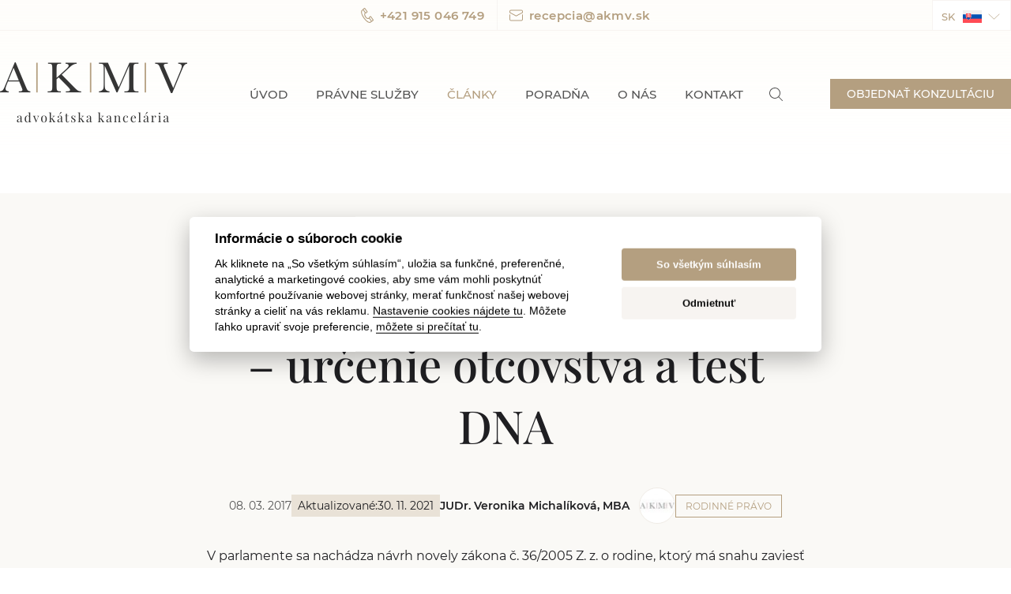

--- FILE ---
content_type: text/html; charset=UTF-8
request_url: https://www.akmv.sk/navrh-novely-zakona-o-rodine-urcenie-otcovstva-a-test-dna/
body_size: 32736
content:
<!DOCTYPE html>
<html id="document" class=" no-js" lang="sk-SK" prefix="og: https://ogp.me/ns#">
	<head>
		<meta charset="UTF-8">

		<meta name="viewport" content="width=device-width, minimum-scale=1, initial-scale=1, viewport-fit=cover">
		<meta name="author" content="AKMV | https://www.akmv.sk">

		<link rel="apple-touch-icon" sizes="180x180" href="https://www.akmv.sk/wp-content/themes/al-prime/apple-touch-icon.png">
		<link rel="icon" type="image/png" sizes="32x32" href="https://www.akmv.sk/wp-content/themes/al-prime/favicon-32x32.png">
		<link rel="icon" type="image/png" sizes="16x16" href="https://www.akmv.sk/wp-content/themes/al-prime/favicon-16x16.png">
		<link rel="mask-icon" href="https://www.akmv.sk/wp-content/themes/al-prime/safari-pinned-tab.svg">
		<meta name="apple-mobile-web-app-title" content="AKMV">
		<meta name="application-name" content="AKMV">
		<meta name="msapplication-TileColor" content="#ffffff">
		<meta name="theme-color" content="#ffffff">

		<link href="https://res.cloudinary.com" rel="preconnect" crossorigin>
			<link rel="preload" href="https://www.akmv.sk/wp-content/themes/al-prime/assets/font/montserrat-v18-latin-ext-regular.woff2" as="font" type="font/woff2" crossorigin>
			<link rel="preload" href="https://www.akmv.sk/wp-content/themes/al-prime/assets/font/montserrat-v18-latin-ext-500.woff2" as="font" type="font/woff2" crossorigin>
			<link rel="preload" href="https://www.akmv.sk/wp-content/themes/al-prime/assets/font/montserrat-v18-latin-ext-600.woff2" as="font" type="font/woff2" crossorigin>
			<link rel="preload" href="https://www.akmv.sk/wp-content/themes/al-prime/assets/font/playfair-display-v25-latin-ext-500.woff2" as="font" type="font/woff2" crossorigin>
		<script defer src="data:text/javascript,document.documentElement.classList.remove%28%22no-js%22%29%3B"></script><link rel="alternate" hreflang="sk" href="https://www.akmv.sk/navrh-novely-zakona-o-rodine-urcenie-otcovstva-a-test-dna/" />
<link rel="alternate" hreflang="x-default" href="https://www.akmv.sk/navrh-novely-zakona-o-rodine-urcenie-otcovstva-a-test-dna/" />

<!-- Optimalizácia pre vyhľadávače podľa Rank Math - https://rankmath.com/ -->
<title>Návrh novely zákona o rodine – určenie otcovstva a test DNA (2026) | AKMV</title>
<link rel='preload' href='https://res.cloudinary.com/akmv/w_237,h_80,c_fill,q_auto:best,f_auto/web/2021/10/akmv-logo.png' as='image' imagesrcset='' imagesizes=''/>
<style id="flying-press-css">.block{margin-bottom:var(--blocks__gap)}.block a{text-decoration:underline}.block a:hover{text-decoration:underline #fff0}.block p:last-child,.block figure,.block blockquote{margin:0}.block img{margin:0 auto}.block_heading{padding-bottom:0}.block_heading h2,.block_heading h3,.block_heading h4,.block_heading h5,.block_heading h6{margin:0}.block_legal-services-wrapper{border:1px solid var(--color__grey);padding:25px 15px 25px 35px;position:relative}.block_legal-services-wrapper:after{background-image:repeating-linear-gradient(-45deg,var(--color__grey-light),var(--color__grey-light)1px,var(--color__white)2px,var(--color__white)6px);content:"";width:100%;height:12px;position:absolute;bottom:0;left:0}.block_legal-services h3{margin:0;font-size:2.2rem}.block_legal-services ul{margin:15px 0 0}.block_legal-services ul li{font-size:var(--font-size__small);padding-left:20px}.block_legal-services ul li:last-child{margin-bottom:0}.block.block_legal-services ul li:before{border-color:var(--color__black-light);background-color:var(--color__black-light)}.block_legal-services-archive{margin-top:calc(var(--padding__default)/2);font-style:italic;font-size:var(--font-size__small);display:inline-block}.block_legal-services-wrapper>em{margin-top:calc(var(--padding__default)/2);display:inline-block}.block_legal-services-wrapper li a{font-weight:var(--font-weight__heading)}.block_list ul li,.block_list ol li,.editor-styles-wrapper ul.wp-block[data-type=core\/list] li.wp-block,.editor-styles-wrapper ol.wp-block[data-type=core\/list] li.wp-block,.block-library-rich-text__tinymce ul li,.block-library-rich-text__tinymce ol li,.block_faq ul li,.block_faq ol li{margin-bottom:20px;padding-left:20px;position:relative}.block_list ul li:before,.editor-styles-wrapper ul.wp-block[data-type=core\/list] li.wp-block:before,.block-library-rich-text__tinymce ul li:before,.block_faq ul li:before{border:1px solid var(--color__brown-lightest);background-color:var(--color__brown-lightest);content:"";border-radius:50%;width:4px;height:4px;display:block;position:absolute;top:6px;left:0}.block_list ul ul,.block_list ol ol,.editor-styles-wrapper ul.wp-block[data-type=core\/list] ul.wp-block,.editor-styles-wrapper ol.wp-block[data-type=core\/list] ol.wp-block,.block-library-rich-text__tinymce ul ul,.block-library-rich-text__tinymce ol ol,.block_faq ul ul,.block_faq ol ol{margin-top:20px}.block_list ul ul li:before,.editor-styles-wrapper ul.wp-block[data-type=core\/list] ul.wp-block li.wp-block:before,.block-library-rich-text__tinymce ul ul li:before,.block_faq ul ul li:before{background:#fff0}.block_list li p,.editor-styles-wrapper .wp-block[data-type=core\/list] li p{line-height:normal}#altEmail_container,.altEmail_container{z-index:-1000!important;width:1px!important;height:1px!important;display:inline!important;position:absolute!important;overflow:hidden!important}html{-webkit-text-size-adjust:100%;line-height:1.15}body{margin:0}main{display:block}h1{margin:.67em 0;font-size:2em}a{background-color:#fff0}b,strong{font-weight:bolder}small{font-size:80%}img{border-style:none}button,input,optgroup,select,textarea{margin:0;font-family:inherit;font-size:100%;line-height:1.15}button,input{overflow:visible}button,select{text-transform:none}[type=button],[type=reset],[type=submit],button{-webkit-appearance:button}[type=button]::-moz-focus-inner,[type=reset]::-moz-focus-inner,[type=submit]::-moz-focus-inner,button::-moz-focus-inner{border-style:none;padding:0}[type=button]:-moz-focusring,[type=reset]:-moz-focusring,[type=submit]:-moz-focusring,button:-moz-focusring{outline:1px dotted buttontext}fieldset{padding:.35em .75em .625em}legend{box-sizing:border-box;color:inherit;white-space:normal;max-width:100%;padding:0;display:table}textarea{overflow:auto}[type=checkbox],[type=radio]{box-sizing:border-box;padding:0}[type=number]::-webkit-inner-spin-button,[type=number]::-webkit-outer-spin-button{height:auto}[type=search]{-webkit-appearance:textfield;outline-offset:-2px}[type=search]::-webkit-search-decoration{-webkit-appearance:none}::-webkit-file-upload-button{-webkit-appearance:button;font:inherit}@font-face{font-style:normal;font-weight:400;src:url(https://www.akmv.sk/wp-content/themes/al-prime/assets/font/montserrat-v18-latin-ext-regular.woff2)format("woff2");font-family:Montserrat;font-display:swap}@font-face{font-style:normal;font-weight:500;src:url(https://www.akmv.sk/wp-content/themes/al-prime/assets/font/montserrat-v18-latin-ext-500.woff2)format("woff2");font-family:Montserrat;font-display:swap}@font-face{font-style:normal;font-weight:600;src:url(https://www.akmv.sk/wp-content/themes/al-prime/assets/font/montserrat-v18-latin-ext-600.woff2)format("woff2");font-family:Montserrat;font-display:swap}@font-face{font-style:normal;font-weight:500;src:url(https://www.akmv.sk/wp-content/themes/al-prime/assets/font/playfair-display-v25-latin-ext-500.woff2)format("woff2");font-family:Playfair Display;font-display:swap}:root{--color__black:#1f1f22;--color__dark:#0c0c0d;--color__black_rgb:31,31,34;--color__black-light:#545454;--color__black-lightest:#2e2e2e;--color__black-footer:#070707;--color__blue:#1b6285;--color__blue-light:#217da8;--color__brown-dark:#80604e;--color__brown:#9c7b61;--color__brown-light:#b49f80;--color__brown-lightest:#c9b89d;--color__brown-fair:#a68b69;--color__brown_rgb:201,184,157;--color__green:#3cab32;--color__grey:#f0ece6;--color__grey-dark:#f0ede4;--color__grey_rgb:240,236,230;--color__grey-light:#f7f4f1;--color__grey-lightest:#b9b9b9;--color__grey-lightest_rgb:156,156,156;--color__grey-legal:#92939e;--color__red:#ff4c4c;--color__white:#fff;--font-family__default:"Montserrat",sans-serif;--font-family__heading:"Playfair Display",serif;--font-size__rem-constant:62.5%;--font-size__default:1.6rem;--font-size__small:1.4rem;--font-size__h1:clamp(3.8rem,5.8vw,5.8rem);--font-size__h2:clamp(3.2rem,4.8vw,4.8rem);--font-size__h3:clamp(2.8rem,3.2vw,3.2rem);--font-size__h4:2.2rem;--font-weight__normal:400;--font-weight__heading:500;--font-weight__bold:600;--line-height__default:clamp(2.8rem,3.2vw,3.2rem);--line-height__small:2.8rem;--width__website:1920px;--width__header:1440px;--width__layout:1170px;--width__content:770px;--width__sidebar:370px;--header__height:200px;--header__height-negative:-200px;--padding__default:40px;--blocks__gap:40px;--blocks__gap-negative:-40px;--transition-delay__default:.5s;--js__scroll-gap:40}@media (width<=1320px){:root{--header__height:70px;--header__height-negative:-70px;--js__scroll-gap:90}}@media (width<=760px){:root{--padding__default:20px;--blocks__gap:20px;--blocks__gap-negative:-20px}}html{box-sizing:border-box;min-height:100%;font-size:var(--font-size__rem-constant);line-height:normal;position:relative}*,:before,:after{box-sizing:inherit}::selection{background:var(--color__black-light);color:var(--color__white);background:var(--color__black-light)}body{background:var(--color__white);color:var(--color__black);font-weight:var(--font-weight__normal);font-size:var(--font-size__default);font-family:var(--font-family__default);text-align:left;word-break:break-word;-webkit-tap-highlight-color:#fff0}h1,h2,h3,h4,h5,h6,p,ul,ol,blockquote,figure{margin-top:0}h1,h2,h3,h4,h5,h6{color:var(--color__black);font-weight:var(--font-weight__heading);font-family:var(--font-family__heading)}h1{font-size:var(--font-size__h1);text-align:center}h2{font-size:var(--font-size__h2)}h3{font-size:var(--font-size__h3)}.heading_separator{font-size:var(--font-size__h2);text-align:left;margin-bottom:60px;padding-left:168px;position:relative}.heading_separator:before{background:var(--color__brown-light);content:"";width:124px;height:1px;position:absolute;top:50%;left:0;-webkit-transform:translateY(-50%);transform:translateY(-50%)}@media (width<=880px){.heading_separator{margin-bottom:25px;padding-left:60px}.heading_separator:before{width:40px;top:25px}}@media (width<=600px){.heading_separator{font-size:3.4rem}}@media (width<=500px){.heading_separator{padding-left:30px}.heading_separator:before{left:var(--blocks__gap-negative);width:40px}}strong{font-weight:var(--font-weight__bold)}a,a:visited,a:focus,a:active{transition:var(--transition-delay__default);color:var(--color__blue);text-decoration:none}a:hover{color:var(--color__blue-light);text-decoration:underline}button{transition:var(--transition-delay__default);cursor:pointer;color:var(--color__brown-light);font-size:var(--font-size__default);background:0 0;border:none;padding:0}button:hover{color:var(--color__brown-lightest)}button:focus{outline:none}p{line-height:var(--line-height__default)}ul,ol{counter-reset:counter;padding:0;list-style-type:none}blockquote,figure{margin-left:0;margin-right:0}img{width:100%;max-width:100%;height:auto;display:block}.lazyload{opacity:0}.lazyloaded{opacity:1;transition:var(--transition-delay__default)}iframe{border:0}.hidden{display:none}.screenreader-skip-link{clip-path:inset(50%);border:0;width:1px;height:1px;margin:-1px;padding:0;position:absolute;overflow:hidden;word-wrap:normal!important}.container{height:inherit;margin:0 auto;position:relative}.container_header{max-width:var(--width__header)}.container_layout{max-width:var(--width__layout)}.container_content{max-width:var(--width__content)}.row{flex-flow:wrap;justify-content:flex-start;align-items:flex-start;display:flex}.row_justify-space{justify-content:space-between}.row_justify-center{justify-content:center}.row_align-center{align-items:center}@media (width<=1520px){.container_header{padding-right:var(--padding__default);padding-left:var(--padding__default)}}@media (width<=1250px){.container_layout{padding-right:var(--padding__default);padding-left:var(--padding__default)}}@media (width<=850px){.container_content{padding-right:var(--padding__default);padding-left:var(--padding__default)}}button.btn,a.btn,.btn{transition:var(--transition-delay__default);cursor:pointer;border:1px solid var(--color__blue);background:var(--color__blue);color:var(--color__white);font-weight:var(--font-weight__heading);font-size:var(--font-size__small);text-transform:uppercase;margin:0;padding:10px 20px;text-decoration:none;display:inline-block;position:relative}.btn.btn_clean{border:1px solid var(--color__blue);color:var(--color__blue);font-size:var(--font-size__small);text-align:center;background:#fff0;margin-top:48px}.btn.btn_simple{width:100%}.btn.btn_simple:before,.btn.btn_clean:before{display:none}.btn.btn_clean:hover,.btn.btn_simple:hover{border-color:var(--color__blue-light);background-color:var(--color__blue-light);color:var(--color__white);text-decoration:none}button.btn:hover,a.btn:hover,.btn:hover{background-color:var(--color__white);color:var(--color__blue);text-decoration:none}@media (width<=760px){button.btn,a.btn,.btn{padding:8px 20px}}.icon,.shape{display:inline-block}.icon_arrow-long{width:15px;height:9px;margin-left:8px}.google-reviews{text-align:center;flex-direction:column;gap:15px;max-width:280px;display:flex}.review-stars{--stars-percent:calc(var(--stars-rating)/5*100%);font-family:Times;font-size:2.8rem;line-height:2.8rem;display:inline-block}.google-reviews span{color:var(--color__grey-lightest);display:block}.google-reviews .row{align-items:center}.google-reviews strong{color:var(--color__black);font-size:var(--line-height__default);margin-right:15px}.review-stars:before{background:linear-gradient(90deg,#fc0 var(--stars-percent),#fff var(--stars-percent));content:"★★★★★";letter-spacing:3px;-webkit-text-fill-color:#fff0;-webkit-background-clip:text}.layout-wrapper{padding-bottom:80px;position:relative}@media (width<=1100px){.layout-wrapper{padding-bottom:40px}}header{z-index:999;height:var(--header__height);background:linear-gradient(#fefdfa 0%,#fff0 100%);margin-bottom:45px;position:relative}.header__contact{border-bottom:1px solid var(--color__grey-light);height:39px;position:relative}.header__contact>a{color:var(--color__brown-light);font-weight:var(--font-weight__bold);letter-spacing:.4px;align-items:center;padding:0 16px;font-size:1.5rem;line-height:3.9rem;text-decoration:underline #fff0;display:flex;position:relative}.header__contact>a:hover{text-decoration:underline}.header__contact>a[href^=tel\:]:after{background:var(--color__grey-light);content:"";width:1px;height:100%;position:absolute;top:0;left:100%}.header__contact .icon_phone{width:16px;height:19px}.header__contact .icon_email{width:17px;height:15px}.header__contact .icon_phone,.header__contact .icon_email{vertical-align:middle;margin-right:8px}.header__contact .languages{z-index:999;text-transform:uppercase;font-size:1.3rem;position:absolute;top:0;right:0}.header__contact .languages span{padding:0 10px 0 0}.header__contact .languages img{width:24px;height:18px}.header__contact .lang-btn{border:1px solid var(--color__grey-light);background:var(--color__white);width:100px;height:39px;font-weight:var(--font-weight__heading);text-transform:uppercase;padding:11px 5px 11px 11px;font-size:1.3rem}.header__contact .lang-btn:hover,.header__contact .lang-btn.active{background:var(--color__grey);text-decoration:none}.header__contact .lang-btn img{margin-right:8px}.header__contact .lang-btn .icon{transition:var(--transition-delay__default)}.header__contact .lang-box{display:none}.header__contact .lang-list{border:1px solid var(--color__grey-light);border-top:none}.header__contact .lang-list .lang-item-active{display:none}.header__contact .lang-list a{background:var(--color__white);color:var(--color__black);padding:11px}.header__contact .lang-list a:hover{background:var(--color__grey-light);text-decoration:none}.header__main{height:calc(var(--header__height) - 40px)}a.search-link{color:var(--color__black-light);margin-left:15px;font-size:0}a.search-link:hover{color:var(--color__brown-light)}.search-link .icon{width:17px;height:17px}@media (width<=1320px){header{z-index:999;border-bottom:1px solid var(--color__grey);background:var(--color__white);margin-bottom:30px;position:sticky;top:0}.single-post header,.post-type-archive-legal_help header{margin-bottom:0}header .container_header{align-items:center;display:flex}header .container_header:before,header .container_header:after{display:none}.header__main{width:100%;height:auto}.header__contact .languages{display:none}}.logo{font-size:0}.logo h1{margin:0;font-size:0;line-height:0}.logo img{width:auto;height:80px}@media (width<=1320px){.logo img{height:40px}.header__contact{display:none}}.main-menu,.sub-menu{margin:0}.main-menu>li{margin:0 9px;position:relative}.main-menu a{color:var(--color__black-light);font-weight:var(--font-weight__heading);text-transform:uppercase;padding:0 9px;font-size:1.5rem;text-decoration:none}.main-menu>li:first-child>a{margin-left:0}.main-menu>li:last-child>a{margin-right:0}.main-menu>li:hover>a,.main-menu a:hover,.main-menu .active-item>a,.main-menu .active-item_post-ancestor>a,.main-menu .active-item_archive-ancestor>a,.main-menu .active-item_term-ancestor>a,.page-template-page-help-query .main-menu .menu-item-object-legal_help>a,.page-template-page-help-summary .main-menu .menu-item-object-legal_help>a{color:var(--color__brown-light);text-decoration:none}button.nav-wrapper__modal-form,.nav-wrapper .languages{display:none}@media (width<=1320px){header:before,header:after{display:none}.nav-wrapper{top:var(--header__height);z-index:999;border-top:1px solid var(--color__grey-light);background:var(--color__white);text-align:center;width:100%;padding:30px 0 20px;display:none;position:absolute;left:0;right:0;overflow:auto;box-shadow:0 15px 15px #d8cece}.nav-wrapper:-webkit-scrollbar{-webkit-appearance:none;width:8px;height:8px}.nav-wrapper:-webkit-scrollbar-thumb{border:1px solid var(--color__black);background-color:var(--color__white);border-radius:10px}.main-menu{flex-direction:column;justify-content:center;align-items:center;display:flex}.main-menu li{border-top:1px solid #ffffff1a;display:inline-block}.main-menu a{font-weight:var(--font-weight__heading);background:0 0;margin:5px 0;padding:5px 30px;font-size:1.5rem;line-height:2rem;display:block}.main-menu a:hover{background:#ffffff1a}.nav-wrapper__search{display:none}button.nav-wrapper__modal-form{display:block}.nav-wrapper .languages{border-top:1px solid var(--color__grey);font-weight:var(--font-weight__bold);text-transform:uppercase;margin-top:30px;padding:30px 15px 0;font-size:1.2rem;display:block}.nav-wrapper .languages img{width:24px;height:18px;margin-left:8px}.nav-wrapper .lang-btn{display:none}.nav-wrapper .lang-list{justify-content:center;align-items:center;gap:15px 30px;display:flex}.nav-wrapper .lang-list .lang-item-active{display:none}.nav-wrapper .lang-list a:hover{color:var(--color__black);text-decoration:none}}@media (width<=760px){.main-menu a{padding:0 15px}}@media (width>=1321px){.nav-wrapper,.main-menu .sub-menu{height:auto!important;display:flex!important}}.tools__phone,.tools__search,.tools__nav-btn{display:none}button.nav-wrapper__modal-form{margin-top:20px;display:none}.tools .btn.tools__modal-form{border-color:var(--color__brown-light);background-color:var(--color__brown-light)}.tools .btn.tools__modal-form:hover{border-color:var(--color__brown-lightest);background-color:var(--color__brown-lightest);color:var(--color__white)}@media (width<=1320px){.tools__phone{transition:var(--transition-delay__default);border:1px solid var(--color__brown-light);background-color:var(--color__brown-light);width:36px;height:36px;color:var(--color__white);text-align:center;border-radius:12px;justify-content:center;align-items:center;font-size:0;display:flex}.tools__phone .icon_phone{width:18px;height:22px}.tools__phone:hover{background-color:var(--color__white);color:var(--color__brown-light)}.tools__search{display:inline-block}button.tools__nav-btn{width:auto;height:18px;color:var(--color__black-light);font-weight:var(--font-weight__heading);letter-spacing:1.6px;text-transform:uppercase;margin-left:20px;padding-left:25px;font-size:1.5rem;display:block;position:relative}.tools__nav-btn:hover{text-decoration:none}.tools__nav-btn span{background:var(--color__black-light);width:20px;height:1px;margin:auto 0;transition:all .3s;display:block;position:absolute;top:0;bottom:0;left:0}.tools__nav-btn:before,.tools__nav-btn:after{transition:var(--transition-delay__default);background:var(--color__black-light);content:"";width:20px;height:1px;display:block;position:absolute;left:0}.tools__nav-btn:before{top:0}.tools__nav-btn:after{bottom:0}button.tools__modal-form{display:none}button.nav-wrapper__modal-form{border-color:var(--color__brown-light);background-color:var(--color__brown-light);display:inline-block}button.nav-wrapper__modal-form:hover{border-color:var(--color__brown-lightest);background-color:var(--color__brown-lightest);color:var(--color__white)}}@media (width<=760px){.tools{right:15px}}@media (width<=350px){.tools__phone{display:none}}.nav_breadcrumbs{text-align:center;text-overflow:ellipsis;white-space:nowrap;padding:15px 0;overflow:hidden}.breadcrumbs a{font-size:1.2rem;text-decoration:underline}.breadcrumbs a:hover{text-decoration:underline #fff0}.breadcrumbs a:before{vertical-align:middle;content:"";background:url("data:image/svg+xml,<svg xmlns='http://www.w3.org/2000/svg' viewBox='0 0 8 14'><path d='M.646 13.354a.5.5 0 0 1-.057-.638l.057-.07L6.293 7 .646 1.354A.5.5 0 0 1 .59.716l.057-.07A.5.5 0 0 1 1.284.59l.07.057 6 6a.5.5 0 0 1 .057.638l-.057.07-6 6a.5.5 0 0 1-.708 0Z' fill='%231B6285' /></svg>") 0 0/7px 12px;width:7px;height:12px;margin:-1px 7px 0 2px;display:inline-block}.breadcrumbs a:first-child:before,.breadcrumbs .current-item{display:none}.single .layout-wrapper{padding-bottom:0}.single-post .article__main .article__title{background-color:rgba(var(--color__brown_rgb),.09);margin-bottom:40px;padding:50px 0}.single-post .article__main h1{text-align:center;margin-bottom:40px}.single-post .article__main .article__info{font-size:var(--font-size__small);gap:15px 20px;margin-bottom:25px}.single-post .article__main .article__info>time{color:var(--color__black-light)}.single-post .article__main .article__date-updated{background-color:rgba(var(--color__brown_rgb),.35);align-items:center;gap:5px;padding:5px 8px;display:flex}.single-post .article__main .article__author img{border:1px solid var(--color__grey);border-radius:50%;width:46px;height:46px;margin-left:12px;overflow:hidden}.single-post .article__main .article__author a{color:var(--color__black);font-weight:var(--font-weight__bold);line-height:var(--line-height__small)}.single-post .article__main .nav-categories a{border:1px solid var(--color__brown-light);color:var(--color__brown-light);text-transform:uppercase;padding:6px 12px;font-size:1.2rem;display:block}.single-post .article__main .nav-categories a:hover{background-color:var(--color__brown-light);color:var(--color__white);text-decoration:none}.single-post .article__main .article__excerpt{text-align:center}.single-post .article__main .block_paragraph{margin-bottom:30px}@media (width<=760px){.single-post .article__main .article__title{margin-bottom:30px;padding:30px 0}}@media (width<=600px){.single-post .article__main h1{margin-bottom:20px;font-size:3.2rem}.single-post .article__main .article__info{margin-bottom:15px}.single-post .article__main .block_paragraph{margin-bottom:25px}}.article__tools{margin-bottom:80px}.article__tags-title,.article__share-title,.help__share-title{color:var(--color__black);font-weight:var(--font-weight__bold);font-size:var(--font-size__small);letter-spacing:.35px}.article__share,.help__share{gap:15px;margin:60px auto}.article__share-links,.help__share-links{gap:15px}.article__share-links a,.help__share-links a{color:var(--color__brown-lightest);display:flex}.article__share-links a:hover,.help__share-links a:hover{color:var(--color__black-light)}.article__share-links a .icon,.help__share-links a .icon{width:17px;height:17px}.article__share-links a[href^=mailto\:],.help__share-links a[href^=mailto\:]{color:var(--color__brown-light);font-weight:var(--font-weight__bold);align-items:center;margin:0;padding:0 16px;font-size:1.2rem;display:flex;position:relative}.article__share-links a[href^=mailto\:] svg,.help__share-links a[href^=mailto\:] svg{margin-right:8px}.article__share-links a[href^=mailto\:]:before,.article__share-links a[href^=mailto\:]:after,.help__share-links a[href^=mailto\:]:before,.help__share-links a[href^=mailto\:]:after{background:var(--color__grey);content:"";width:1px;height:100%;position:absolute}.article__share-links a[href^=mailto\:]:before,.help__share-links a[href^=mailto\:]:before{top:0;left:0}.article__share-links a[href^=mailto\:]:after,.help__share-links a[href^=mailto\:]:after{top:0;right:0}.article__share-links button,.help__share-links button{font-weight:var(--font-weight__bold);align-items:center;font-size:1.2rem;text-decoration:underline #fff0;display:flex}.article__share-links button:hover,.help__share-links button:hover{color:var(--color__brown-light);text-decoration:underline}.article__share-links button svg,.help__share-links button svg{width:18px;height:18px;margin-right:6px}@media (width<=600px){.article__tools{margin-bottom:40px}.article__tags,.article__share,.help__share{justify-content:center;width:100%}.article__share-links,.help__share-links{justify-content:center}}.loop-wrapper article{border:1px solid var(--color__grey);margin-bottom:20px;padding:28px 20px 28px 0}.loop-wrapper article:last-of-type{margin-bottom:0}.loop-post .article__image{background:var(--color__white-dark);margin-left:-8px;margin-right:20px;display:block;position:relative}.loop-post .article__image figure{margin:0}.loop-post .article__image img{max-width:280px;max-height:160px;margin:0 auto}.loop-post .article__wrapper{width:calc(100% - 300px);display:block}.loop-post .article__title{margin-bottom:10px;font-size:2.2rem}.loop-post .article__title a{color:var(--color__black)}.loop-post .article__title a:hover{text-decoration:none}.loop-post .article__info{margin:5px 0}.loop-post .article__excerpt{font-size:var(--font-size__small);line-height:var(--line-height__small);margin-bottom:15px}.loop-post .article__more{color:var(--color__brown);font-weight:var(--font-weight__heading);font-size:var(--font-size__small);align-items:center;display:inline-flex}.loop-post .article__more:hover{color:var(--color__brown-lightest);text-decoration:none}@media (width<=760px){.loop-post{grid-gap:15px;grid-template-columns:minmax(auto,535px);justify-content:center}}@media (width<=600px){.loop-wrapper article{padding:0 25px 15px}.loop-post .article__image{margin:0 auto 20px}.loop-post .article__image img{max-width:100%;max-height:100%}.loop-post .article__wrapper{width:100%}.loop-post .article__title{font-size:2rem}}@media (width<=430px){.loop-wrapper article{margin:0 var(--blocks__gap-negative)20px var(--blocks__gap-negative);width:calc(100% + 2*var(--padding__default));border:none;padding:0}.loop-wrapper article:last-of-type{border-bottom:1px solid var(--color__grey)}.loop-post .article__image{max-width:100%;max-height:100%}.loop-post .article__wrapper{padding:0 28px 25px}}.related-box{background:var(--color__grey-light);padding:110px 0 120px}.related-box .container{text-align:center}.related-box .loop-wrapper{text-align:left;grid-template-columns:repeat(auto-fill,minmax(320px,1fr));gap:30px;display:grid}.related-box .loop-wrapper article{background-color:var(--color__white);margin-bottom:0;padding:0}.related-box .loop-post .article__image{max-width:100%;max-height:100%;margin:0}.related-box .loop-post .article__image figure{margin-bottom:0}.related-box .loop-post .article__image img{width:100%;max-width:100%;max-height:100%}.related-box .loop-post .article__wrapper{width:100%;padding:28px 28px 55px}@media (width<=960px){.related-box{padding:60px 0 40px}}@media (width<=880px){.related-box .loop-wrapper{gap:15px}.related-box .loop-post .article__image{margin-bottom:20px}}@media (width<=660px){.related-box .loop-post .article__wrapper{padding:0 28px 25px}}@media (width<=400px){.related-box .loop-wrapper{display:block}.related-box .loop-post .article__image{border:1px solid var(--color__grey)}}.help-item__excerpt{font-size:var(--font-size__small);line-height:var(--line-height__small);margin-bottom:20px}.help-item__more{font-weight:var(--font-weight__heading);font-size:var(--font-size__small);align-items:center;display:inline-flex}.help-item__more .icon_arrow-long{width:15px;height:9px;margin-left:8px}.help-box{padding:120px 0}.help-box .container{text-align:center}.help-box .loop-help{text-align:left;grid-template-columns:repeat(auto-fill,minmax(320px,1fr));gap:30px;display:grid}.help-box .btn:before{display:none}.help-box .legal_help{border:1px solid var(--color__grey);padding:32px 32px 40px}.help-box .legal_help h3{margin-bottom:25px;font-size:20px}.help-box .legal_help h3 a{color:var(--color__black)}.help-box .article__excerpt{font-size:var(--font-size__small);margin-bottom:30px}@media (width<=960px){.help-box{padding:60px 0 25px}}@media (width<=430px){.help-box .loop-help{display:block}.help-box .legal_help{margin:0 var(--blocks__gap-negative)0 var(--blocks__gap-negative);border:none;border-bottom:1px solid var(--color__grey);width:calc(100% + 2*var(--padding__default));padding:30px 25px 25px}.help-box .legal_help:first-of-type{border-top:1px solid var(--color__grey)}}label{cursor:pointer;color:var(--color__black);font-size:var(--font-size__small);letter-spacing:.35px}.fluentform .ff-el-input--label.ff-el-is-required.asterisk-right label:after{display:none}input[type=text],input[type=email],input[type=url],input[type=password],input[type=tel],input[type=number],input[type=search],textarea{border:1px solid var(--color__grey);width:100%;height:40px;margin:0 0 15px;padding:0 10px;line-height:40px;transition:all .3s;display:block}textarea{height:190px;padding:5px 10px;line-height:normal}input[type=text]:focus,input[type=email]:focus,input[type=url]:focus,input[type=password]:focus,input[type=tel]:focus,input[type=number]:focus,input[type=search]:focus,textarea:focus{border-color:var(--color__brown-light);border-radius:none;outline:0}::-webkit-input-placeholder{color:var(--color__grey-lightest)}::placeholder{color:var(--color__grey-lightest)}:-ms-placeholder-shown{color:var(--color__grey-lightest)}input[type=search]::-webkit-search-decoration,input[type=search]::-webkit-search-cancel-button,input[type=search]::-webkit-search-results-button,input[type=search]::-webkit-search-results-decoration{display:none}button,input[type=submit]{transition:var(--transition-delay__default);cursor:pointer;background:0 0;border:none;padding:0}button:hover,input[type=submit]:hover{text-decoration:underline}button:focus,input[type=submit]:focus{outline:none}input[type=submit]{background:var(--color__black-lighter);color:var(--color__white);border:none;margin:15px 0 0;padding:5px 15px;display:inline-block}input[type=search]::placeholder{color:var(--color__grey-lightest)}input[type=submit]:hover{background:var(--color__blue);text-decoration:none}.form-group label{margin-bottom:5px;display:inline-block}.form-group button.btn{width:auto}button[type=submit].ff-btn-submit{background:var(--color__blue);color:var(--color__white);font-weight:var(--font-weight__heading);font-size:var(--font-size__small);font-weight:var(--font-weight__heading);font-size:var(--font-size__small);padding:10px}button[type=submit].ff-btn-submit:hover{background:var(--color__blue-light);text-decoration:none}.help-query-box{background:var(--color__grey-light);border-top:1px solid rgba(var(--color__brown_rgb),.3);border-bottom:1px solid rgba(var(--color__brown_rgb),.3);padding:110px 0 120px}.ff-el-form-check-label:after{opacity:0;transition:var(--transition-delay__default);border:1px solid var(--color__brown);content:"";border-width:0 0 1px 1px;width:12px;height:5px;position:absolute;top:6px;left:4px;-webkit-transform:rotate(317deg);transform:rotate(317deg)}.modal .frm-fluent-form{flex-wrap:wrap;justify-content:space-between;display:flex}.modal .frm-fluent-form .ff-t-cell,.modal .frm-fluent-form .ff-t-container{flex-wrap:wrap;justify-content:space-between;width:100%;padding:0;display:flex}.modal .frm-fluent-form [class*=ff-t-column-]{width:calc(50% - 15px);margin-bottom:20px}.modal .fluentform .ff-el-group,.modal .fluentform .ff-field_container{width:100%}.modal .fluentform .ff-el-group:last-child{margin:0}.modal .fluentform .ff-el-form-control{font-size:var(--font-size__small)}.modal .fluentform .ff-el-input--label label,.modal button[type=submit].ff-btn-submit{text-transform:uppercase}.modal .fluentform .ff-el-input--label label{margin-bottom:10px}.modal .ff-name-field-wrapper+.ff-el-group+.ff-el-group,.modal .ff_submit_btn_wrapper{width:100%}.modal .fluentform .ff-el-form-control:focus{border-color:var(--color__brown);color:var(--color__black)}@media (width<=768px){.modal .frm-fluent-form [class*=ff-t-column-]{width:100%}}@media (width<=660px){.modal .ff-name-field-wrapper,.modal .ff-name-field-wrapper+.ff-el-group{width:100%}.modal__content-wrapper p{margin-bottom:25px}.modal .fluentform .ff-el-input--label label{margin-bottom:5px}.modal .fluentform .ff-el-group{margin-bottom:15px}}.help-query-answer__wrapper{flex-wrap:wrap;gap:60px;display:flex}.help-query-answer__form{width:100%;max-width:770px}.help-query-answer__form .form-group:not(.form-group__checkbox){margin-bottom:30px}.help-query-answer__form label,.help-query-answer__form .label{font-weight:var(--font-weight__bold);font-size:var(--font-size__default);text-transform:uppercase;margin-bottom:12px;display:inline-block}.help-query-answer__form label small{font-weight:var(--font-weight__normal);font-size:var(--font-size__small);text-transform:none}.help-query-answer__form input[type=email]{max-width:370px;font-size:var(--font-size__small);padding:0 12px}.help-query-answer__form textarea{height:230px;font-size:var(--font-size__small);padding:12px}.help-query-answer__form-table-title{font-weight:var(--font-weight__bold);text-transform:uppercase;margin-bottom:12px;display:inline-block}.help-query-answer__options{grid-template-columns:repeat(auto-fit,minmax(calc(33.3333% - 30px),1fr));gap:15px;margin-bottom:32px;display:grid}.help-query-answer__option{background-color:var(--color__white);border:3px solid var(--color__white);flex-direction:column;padding:17px 17px 25px;transition:border .25s ease-in-out;display:flex;position:relative}.help-query-answer__option h2,.help-query-answer__option h3{gap:8px;margin-bottom:18px;display:inline-flex}.help-query-answer__option h2 svg,.help-query-answer__option h3 svg{flex:none;width:25px;position:relative}.help-query-answer__option label{text-transform:none;font-weight:500;font-size:var(--font-size__h4);white-space:nowrap;margin-bottom:0}.help-query-answer__option label:before{content:"";position:absolute;inset:0}.help-query-answer__option input{width:0;height:0;position:absolute;inset:0}.help-query-answer__ilabel{vertical-align:middle;background:var(--color__white);border:1px solid var(--color__grey-legal);border-radius:50%;width:16px;height:16px;margin-left:4px;display:inline-block;position:relative;top:-2px}.help-query-answer__ilabel:after{content:"";opacity:0;background-image:url("data:image/svg+xml;charset=UTF-8,%3csvg xmlns='http://www.w3.org/2000/svg' width='16' height='16' fill='none'%3e%3cpath fill='%23fff' d='m13.8 5-7.2 7.4-3-3.1-.6-.6 1.1-1 .6.5 2 2 6-6.2 1 1Z'/%3e%3c/svg%3e");background-position:50%;background-repeat:no-repeat;transition:opacity .3s;display:block;position:absolute;inset:0}.help-query-answer__option:has(input:checked){border-color:var(--color__blue)}.help-query-answer__option:has(input:checked) .help-query-answer__ilabel{background:var(--color__blue);border-color:var(--color__blue)}.help-query-answer__option:has(input:checked) .help-query-answer__ilabel:after{opacity:1}.help-query-answer__option-info{gap:8px;margin-top:auto;font-size:1.2rem;display:flex}.help-query-answer__option-info svg{flex:none;width:20px}.help-query-answer__note{font-size:var(--font-size__small);margin-bottom:20px;line-height:2}.help-query-answer__note strong{margin-bottom:8px;display:block}@media (width<=760px){.help-query-answer__options{grid-template-columns:1fr;margin-bottom:28px}}.help-query-answer__form .form-wrapper{text-align:center;flex-flow:column;justify-content:center;align-items:center;gap:16px;display:flex}@media (width<=1200px){.help-query-answer__wrapper{justify-content:center}}.help-query__person{flex-direction:column;gap:12px;display:flex}.help-query__person-title{font-weight:var(--font-weight__bold);font-size:var(--font-size__default);text-transform:uppercase;display:inline-block}.help-query__person img{object-fit:cover;object-position:center;border-radius:50%;width:115px;height:115px}.help-query__person-name{font-weight:var(--font-weight__bold);font-size:var(--font-size__small);display:inline-block}.help-query__person .google-reviews{text-align:left;flex-direction:column-reverse}.help-query__person .google-reviews span{color:#757682}@media (width<=1200px){.help-query__person{display:none}}footer{background:var(--color__black-footer);color:var(--color__white)}.footer__links{background:var(--color__black-light);padding:140px 15px 115px;position:relative}.footer__links-column{width:25%;margin-bottom:30px;padding-right:30px}.footer__title,a.footer__title{color:var(--color__white);font-weight:var(--font-weight__heading);font-size:2.2rem;font-family:var(--font-family__heading);letter-spacing:.4px;margin-bottom:30px;padding-bottom:17px;display:inline-block;position:relative}.footer__title:before{opacity:.2;background-color:var(--color__brown-light);content:"";width:32px;height:1px;position:absolute;bottom:0;left:0}.footer__links-column address,.footer__title+p{color:var(--color__grey-lightest);font-size:var(--font-size__small);margin-bottom:25px}.footer__links-column address span{margin-bottom:10px;font-style:normal;display:block}.footer__links-column address a{color:var(--color__brown-light);text-decoration:underline}.footer__links-column address a:hover{text-decoration:underline #fff0}.footer__links .nav_footer{display:none}.nav_footer ul{flex-direction:column;gap:7px;display:flex}.nav_footer li a{color:var(--color__brown-light);font-size:var(--font-size__small);line-height:var(--line-height__small);text-decoration:none}.nav_footer li a:hover{color:var(--color__brown-lightest)}.footer__links .container{z-index:2}.footer__links-image{z-index:1;object-fit:cover;object-position:right center;width:100%;height:100%;position:absolute;top:0;right:0}@media (width<=960px){.footer__links{padding:80px 0}.footer__links-column{width:50%}.footer__links-column:last-child{margin-bottom:0}.footer__media-column:first-child{margin-bottom:40px}}@media (width<=500px){.footer__links{padding:30px 0 0}.footer__links-column{width:100%;padding-right:0}.footer__links-column .footer__title{margin-bottom:0;padding-right:30px}.footer__title svg{transition:transform var(--transition-delay__default);width:17px;height:8px;color:var(--color__brown-light);position:absolute;top:9px;right:0;-webkit-transform:rotate(0);transform:rotate(0)}.footer__links-column address,.footer__title+p{margin-top:20px}}@media (width>=501px){.footer__links .footer__title{cursor:default;pointer-events:none}.footer__links .footer__title .icon{display:none}.footer__links .nav_footer{display:block}}.footer__socials a{border:1px solid var(--color__grey-lightest);width:28px;height:28px;color:var(--color__white);justify-content:center;align-items:center;margin-right:12px;font-size:0;display:flex}.footer__socials a:hover{border-color:var(--color__brown-light);color:var(--color__brown-light)}.footer__socials .icon{transition:var(--transition-delay__default)}.footer__socials .icon_fb{width:9px;height:14px}.footer__socials .icon_tw{width:14px;height:12px}.footer__socials .icon_yt{width:14px;height:11px}.footer__socials .icon_li{width:14px;height:14px}.footer__media{padding:60px 15px 40px}.footer__media-column:first-of-type{width:20%;padding-right:30px}.footer__media-column:nth-of-type(2){width:80%}.footer__gallery{flex-wrap:wrap;justify-content:flex-start;align-items:center;gap:25px;display:flex}.footer__gallery img{width:auto;height:22px}@media (width<=960px){.footer__media{padding:20px 0}.footer__media-column:first-of-type,.footer__media-column:nth-of-type(2){width:100%}}.footer__copyright{border-top:1px solid var(--color__black-lightest);color:var(--color__grey-lightest);text-align:center;padding:15px;font-size:1.2rem}.modal{z-index:1000;-webkit-tap-highlight-color:#fff0;touch-action:manipulation;outline:none;width:100%;height:100%;display:none;position:fixed;top:0;left:0;overflow:hidden;transform:translateZ(0)}.modal__wrapper{z-index:1001;white-space:normal;outline:none;justify-content:center;align-items:center;width:100%;height:100%;padding:20px;display:flex;position:absolute;top:0;left:0;overflow:auto}.modal__content::-webkit-scrollbar{-webkit-appearance:none;width:8px;height:8px}.modal__content::-webkit-scrollbar-thumb{background-color:var(--color__brown-light);border-radius:4px}.modal__content{z-index:1002;text-align:left;-webkit-overflow-scrolling:touch;background:#fff;width:770px;max-width:100%;max-height:100%;display:block;position:relative;overflow:auto}.modal__content-title{border-bottom:1px solid rgba(var(--color__brown_rgb),.15);padding:var(--padding__default)var(--padding__default)20px var(--padding__default);text-align:center}.modal__content-title h2{font-size:var(--font-size__h3);padding:0 30px;margin:0!important}.modal__content-title strong{color:var(--color__brown);font-size:var(--font-size__h4);font-family:var(--font-family__heading);margin-top:10px;display:inline-block}.modal__content-wrapper{padding:var(--padding__default)}.modal__content-wrapper>p{font-size:var(--font-size__small);line-height:var(--line-height__small);margin-bottom:48px}.modal__close{width:20px;height:20px;font-size:0;display:block;position:absolute;top:20px;right:20px}.modal__close:hover{text-decoration:none}.modal__close:before,.modal__close:after{background:var(--color__black-light);content:"";width:1px;height:100%;display:block;position:absolute;top:0}.modal__close:before{left:9px;-webkit-transform:rotate(45deg);transform:rotate(45deg)}.modal__close:after{right:10px;-webkit-transform:rotate(-45deg);transform:rotate(-45deg)}.modal__overlay{z-index:1001;background:rgba(var(--color__black_rgb),.3);width:100%;height:100%;display:inline-block;position:absolute;top:0;left:0}@media print{header,nav,.tools,.slider,.sidebar,.comment__respond,footer{display:none!important}}.newsletter input[type=email]{font-size:var(--font-size__small)}.newsletter .btn{border-color:var(--color__brown-light);background-color:var(--color__brown-light);font-size:var(--font-size__small)}.newsletter .btn:hover{border-color:var(--color__brown-lightest);background-color:var(--color__brown-lightest)}.newsletter-answer{margin-top:15px}ol,ul{box-sizing:border-box}:root :where(.wp-block-list.has-background),:root :where(p.has-background){padding:1.25em 2.375em}:where(p.has-text-color:not(.has-link-color)) a{color:inherit}.block_anchors{font-size:1.6rem}.block_anchors-wrapper{border:1px solid var(--color__grey);padding:24px 15px 40px 35px;position:relative}.block_anchors-wrapper:after{background-image:repeating-linear-gradient(-45deg,var(--color__grey-light),var(--color__grey-light)1px,var(--color__white)2px,var(--color__white)6px);content:"";width:100%;height:12px;position:absolute;bottom:0;left:0}.block_anchors-wrapper ul,.block_anchors-wrapper ul li:last-of-type{margin-bottom:0}.block_anchors-wrapper ul li:before{border-color:var(--color__black-light);background-color:var(--color__black-light)}.block_anchors-label{width:100%;font-weight:var(--font-weight__heading);font-size:2.2rem;font-family:var(--font-family__heading);margin-bottom:15px;display:block;position:relative}.block_anchors-label:hover{text-decoration:none}.block_anchors ul li{margin-bottom:15px;padding-left:15px;position:relative}.block_anchors ul li:before{background:var(--color__black-light);content:"";border:none;border-radius:50%;width:4px;height:4px;position:absolute;top:7px;left:0}.block_anchors ul li ul{margin-top:15px}.block_anchors nav{border-top:1px solid var(--color__black-light);margin-top:12px;padding-top:17px}.block_anchors nav a{display:inline-block}.fluentform *{box-sizing:border-box}.fluentform .clearfix:after,.fluentform .clearfix:before,.fluentform .ff-el-group:after,.fluentform .ff-el-group:before,.fluentform .ff-el-repeat .ff-el-input--content:after,.fluentform .ff-el-repeat .ff-el-input--content:before,.fluentform .ff-step-body:after,.fluentform .ff-step-body:before{content:" ";display:table}.fluentform .clearfix:after,.fluentform .ff-el-group:after,.fluentform .ff-el-repeat .ff-el-input--content:after,.fluentform .ff-step-body:after{clear:both}@media (width>=768px){.frm-fluent-form .ff-t-container{gap:15px;width:100%;display:flex}.frm-fluent-form .ff-t-cell{vertical-align:inherit;flex-direction:column;width:100%;display:flex}.frm-fluent-form .ff-t-cell:first-of-type{padding-left:0}.frm-fluent-form .ff-t-cell:last-of-type{flex-grow:1;padding-right:0}}@media (width<=768px){.ff-t-cell{margin-left:0!important}}.fluentform .ff-el-group{margin-bottom:20px}.fluentform .ff-el-group.ff-el-form-top .ff-el-input--label{float:none;text-align:left;display:block}.fluentform .ff-el-group.ff-el-form-top .ff-el-input--content{margin-bottom:0;margin-left:auto}.fluentform .ff-el-input--label{margin-bottom:5px;display:inline-block;position:relative}.fluentform .ff-el-input--label.ff-el-is-required.asterisk-right label:after{color:var(--fluentform-danger);content:" *";margin-left:3px}.fluentform .ff-el-form-control{width:100%;display:block}.fluentform .ff-el-tc{border-collapse:collapse;border:none;width:100%;display:table}.fluentform .ff-el-tc label.ff_tc_label{display:table-row}.fluentform .ff-el-tc label.ff_tc_label>span{width:20px;padding-top:8px!important}.fluentform .ff-el-tc label.ff_tc_label>div,.fluentform .ff-el-tc label.ff_tc_label>span{display:table-cell}.fluentform .ff_t_c{margin:0;padding:0 5px 0 0}.fluentform .ff_t_c p{margin:0;padding:0}.fluentform input[type=checkbox],.fluentform input[type=radio]{margin:0;display:inline-block}.fluentform .ff_gdpr_field{margin-right:5px}.fluentform textarea{max-width:100%}.fluentform .ff-el-form-check{margin-bottom:5px}.fluentform .ff-el-form-check-label .ff-el-form-check-input{vertical-align:middle;position:relative;top:-2px}.fluentform .ff-text-center{text-align:center}.fluentform .ff-el-form-control::-moz-placeholder{color:#868e96;opacity:1}.fluentform .ff-el-form-control::placeholder{color:#868e96;opacity:1}.fluentform .ff-el-form-control:disabled,.fluentform .ff-el-form-control[readonly]:not(.flatpickr-input){opacity:1;background-color:#e9ecef}.ff-errors-in-stack{margin-top:15px;display:none}@keyframes skeleton-loading{0%{background-color:#e3e6e8}}.fluentform .ff-el-group.ff-hpsf-container{display:none!important;position:absolute!important;transform:translate(1000%)!important}@keyframes ff-progress-anim{0%{width:0}5%{width:0}10%{width:15%}30%{width:40%}50%{width:55%}80%{width:100%}95%{width:100%}}:root{--fluentform-primary:#1a7efb;--fluentform-secondary:#606266;--fluentform-danger:#f56c6c;--fluentform-border-color:#dadbdd;--fluentform-border-radius:7px;--fluentform-input-select-height:auto}.ff-default .ff-el-form-control{border:1px solid var(--fluentform-border-color);border-radius:var(--fluentform-border-radius);color:var(--fluentform-secondary);background-image:none;background-clip:padding-box;max-width:100%;margin-bottom:0;padding:11px 15px;font-family:-apple-system,"system-ui",Segoe UI,Roboto,Oxygen-Sans,Ubuntu,Cantarell,Helvetica Neue,sans-serif;line-height:1;transition:border-color .15s ease-in-out,box-shadow .15s ease-in-out}.ff-default .ff-el-form-control:focus{border-color:var(--fluentform-primary);color:var(--fluentform-secondary);background-color:#fff;outline:none}.ff-default .ff-el-form-check label.ff-el-form-check-label{cursor:pointer;margin-bottom:7px}.ff-default .ff-el-form-check label.ff-el-form-check-label>span:after,.ff-default .ff-el-form-check label.ff-el-form-check-label>span:before{content:none}.ff-default .ff-el-form-check:last-child label.ff-el-form-check-label{margin-bottom:0}.ff-default textarea{min-height:90px}@keyframes ff_move{0%{background-position:0 0}}.ff-default{font-family:inherit}.ff-default .ff-el-input--label label{font-weight:500;line-height:inherit;margin-bottom:0;display:inline-block}</style>
<meta name="description" content="V parlamente sa nachádza návrh novely zákona č. 36/2005 Z. z. o rodine, ktorý má snahu zaviesť povinnosť DNA testov v prípade určovania otcovstva súhlasným vyhlásením rodičov."/>
<meta name="robots" content="follow, index, max-snippet:-1, max-video-preview:-1, max-image-preview:large"/>
<link rel="canonical" href="https://www.akmv.sk/navrh-novely-zakona-o-rodine-urcenie-otcovstva-a-test-dna/" />
<meta property="og:locale" content="sk_SK" />
<meta property="og:type" content="article" />
<meta property="og:title" content="Návrh novely zákona o rodine – určenie otcovstva a test DNA (2026) | AKMV" />
<meta property="og:description" content="V parlamente sa nachádza návrh novely zákona č. 36/2005 Z. z. o rodine, ktorý má snahu zaviesť povinnosť DNA testov v prípade určovania otcovstva súhlasným vyhlásením rodičov." />
<meta property="og:url" content="https://www.akmv.sk/navrh-novely-zakona-o-rodine-urcenie-otcovstva-a-test-dna/" />
<meta property="og:site_name" content="AKMV" />
<meta property="article:author" content="akmv-web" />
<meta property="og:updated_time" content="2021-11-30T21:08:47+01:00" />
<meta property="og:image" content="https://www.akmv.sk/wp-content/uploads/2017/03/reklamne-predmety-22.jpg" />
<meta property="og:image:secure_url" content="https://www.akmv.sk/wp-content/uploads/2017/03/reklamne-predmety-22.jpg" />
<meta property="og:image:width" content="999" />
<meta property="og:image:height" content="468" />
<meta property="og:image:alt" content="Návrh novely zákona o rodine – určenie otcovstva a test DNA" />
<meta property="og:image:type" content="image/jpeg" />
<meta name="twitter:card" content="summary_large_image" />
<meta name="twitter:title" content="Návrh novely zákona o rodine – určenie otcovstva a test DNA (2026) | AKMV" />
<meta name="twitter:description" content="V parlamente sa nachádza návrh novely zákona č. 36/2005 Z. z. o rodine, ktorý má snahu zaviesť povinnosť DNA testov v prípade určovania otcovstva súhlasným vyhlásením rodičov." />
<meta name="twitter:image" content="https://www.akmv.sk/wp-content/uploads/2017/03/reklamne-predmety-22.jpg" />
<meta name="twitter:label1" content="Napísané" />
<meta name="twitter:data1" content="JUDr. Veronika Michalíková, MBA" />
<meta name="twitter:label2" content="Čas na čítanie" />
<meta name="twitter:data2" content="1 minúta" />
<!-- /Rank Math WordPress SEO plugin -->

<link rel="alternate" type="application/rss+xml" title="RSS kanál: AKMV &raquo;" href="https://www.akmv.sk/feed/" />
<link rel="alternate" type="application/rss+xml" title="RSS kanál komentárov webu AKMV &raquo;" href="https://www.akmv.sk/comments/feed/" />
<style id='wp-img-auto-sizes-contain-inline-css'>
img:is([sizes=auto i],[sizes^="auto," i]){contain-intrinsic-size:3000px 1500px}
/*# sourceURL=wp-img-auto-sizes-contain-inline-css */
</style>
<link rel='stylesheet' id='alprime_blocks-css' media='all'  data-href="https://www.akmv.sk/wp-content/cache/flying-press/c4affc8de4e6.blocks.css"/>
<link rel='stylesheet' id='alprime_block_core_heading-css' media='all'  data-href="https://www.akmv.sk/wp-content/cache/flying-press/5c4e6eb80159.heading.css"/>
<link rel='stylesheet' id='alprime_block_core_paragraph-css' media='all'  data-href="https://www.akmv.sk/wp-content/cache/flying-press/78a060738048.paragraph.css"/>
<link rel='stylesheet' id='alprime_block_lzb_legal_services-css' media='all'  data-href="https://www.akmv.sk/wp-content/cache/flying-press/3347a8364893.legal-services.css"/>
<link rel='stylesheet' id='alprime_block_core_list-css' media='all'  data-href="https://www.akmv.sk/wp-content/cache/flying-press/7d4d58734eb4.list.css"/>
<link rel='stylesheet' id='alprime_block_lzb_model_contracts-css' media='all'  data-href="https://www.akmv.sk/wp-content/cache/flying-press/1a5ee183f01c.model-contracts.css"/>
<link rel='stylesheet' id='wpa-css-css' media='all'  data-href="https://www.akmv.sk/wp-content/cache/flying-press/a0b823f7ab1f.wpa.css"/>
<link rel='stylesheet' id='alprime_normalize-css' media='all'  data-href="https://www.akmv.sk/wp-content/cache/flying-press/ac230a49d6d6.normalize.min.css"/>
<link rel='stylesheet' id='alprime_fonts-css' media='all'  data-href="https://www.akmv.sk/wp-content/cache/flying-press/88b6b504cf52.fonts.css"/>
<link rel='stylesheet' id='alprime_variables-css' media='all'  data-href="https://www.akmv.sk/wp-content/cache/flying-press/a5527c800d06.variables.css"/>
<link rel='stylesheet' id='alprime_general-css' media='all'  data-href="https://www.akmv.sk/wp-content/cache/flying-press/d3ebb58aabe1.general.css"/>
<link rel='stylesheet' id='alprime_header-css' media='all'  data-href="https://www.akmv.sk/wp-content/cache/flying-press/129f4f20fd8b.header.css"/>
<link rel='stylesheet' id='alprime_breadcrumbs-css' media='all'  data-href="https://www.akmv.sk/wp-content/cache/flying-press/09701d1fa6ff.breadcrumbs.css"/>
<link rel='stylesheet' id='alprime_singles-css' media='all'  data-href="https://www.akmv.sk/wp-content/cache/flying-press/df416c913b08.singles.css"/>
<link rel='stylesheet' id='alprime_archives-css' media='all'  data-href="https://www.akmv.sk/wp-content/cache/flying-press/88803e50b6e8.archives.css"/>
<link rel='stylesheet' id='alprime_sidebar-css' media='all'  data-href="https://www.akmv.sk/wp-content/cache/flying-press/6151c06a2a15.sidebar.css"/>
<link rel='stylesheet' id='alprime_forms-css' media='all'  data-href="https://www.akmv.sk/wp-content/cache/flying-press/6283332c2f7c.forms.css"/>
<link rel='stylesheet' id='alprime_footer-css' media='all'  data-href="https://www.akmv.sk/wp-content/cache/flying-press/087f2a664cb6.footer.css"/>
<link rel='stylesheet' id='alprime_extra-css' media='all'  data-href="https://www.akmv.sk/wp-content/cache/flying-press/99a4e2952977.extra.css"/>
<link rel='stylesheet' id='ecomail-css' media='all'  data-href="https://www.akmv.sk/wp-content/cache/flying-press/0f1e0e7bdd74.ecomail.css"/>
<script id="wpml-cookie-js-extra" defer src="data:text/javascript,var%20wpml_cookies%20%3D%20%7B%22wp-wpml_current_language%22%3A%7B%22value%22%3A%22sk%22%2C%22expires%22%3A1%2C%22path%22%3A%22%2F%22%7D%7D%3B%0Avar%20wpml_cookies%20%3D%20%7B%22wp-wpml_current_language%22%3A%7B%22value%22%3A%22sk%22%2C%22expires%22%3A1%2C%22path%22%3A%22%2F%22%7D%7D%3B%0A%2F%2F%23%20sourceURL%3Dwpml-cookie-js-extra"></script>
<script src="https://www.akmv.sk/wp-content/plugins/sitepress-multilingual-cms/res/js/cookies/language-cookie.js?ver=f3606e4db5e1" id="wpml-cookie-js" defer data-wp-strategy="defer"></script>
<script src="https://www.akmv.sk/wp-includes/js/jquery/jquery.min.js?ver=826eb77e86b0" id="jquery-core-js" defer></script>
<script src="https://www.akmv.sk/wp-includes/js/jquery/jquery-migrate.min.js?ver=9ffeb32e2d9e" id="jquery-migrate-js" defer></script>
<script type="application/ld+json">{"@context":"https://schema.org","@type":"FAQPage","mainEntity":[]}</script><!-- Google Tag Manager -->
<script defer src="data:text/javascript,%28function%28w%2Cd%2Cs%2Cl%2Ci%29%7Bw%5Bl%5D%3Dw%5Bl%5D%7C%7C%5B%5D%3Bw%5Bl%5D.push%28%7B%27gtm.start%27%3A%0D%0Anew%20Date%28%29.getTime%28%29%2Cevent%3A%27gtm.js%27%7D%29%3Bvar%20f%3Dd.getElementsByTagName%28s%29%5B0%5D%2C%0D%0Aj%3Dd.createElement%28s%29%2Cdl%3Dl%21%3D%27dataLayer%27%3F%27%26l%3D%27%2Bl%3A%27%27%3Bj.async%3Dtrue%3Bj.src%3D%0D%0A%27https%3A%2F%2Fwww.googletagmanager.com%2Fgtm.js%3Fid%3D%27%2Bi%2Bdl%3Bf.parentNode.insertBefore%28j%2Cf%29%3B%0D%0A%7D%29%28window%2Cdocument%2C%27script%27%2C%27dataLayer%27%2C%27GTM-PDJ27K5%27%29%3B"></script>
<!-- End Google Tag Manager -->	<link rel='stylesheet' id='wp-block-heading-css' media='all'  data-href="https://www.akmv.sk/wp-content/cache/flying-press/d7c046cd5555.style.min.css"/>
<link rel='stylesheet' id='wp-block-list-css' media='all'  data-href="https://www.akmv.sk/wp-content/cache/flying-press/77e86c28af1f.style.min.css"/>
<link rel='stylesheet' id='wp-block-paragraph-css' media='all'  data-href="https://www.akmv.sk/wp-content/cache/flying-press/daa09a2e36a4.style.min.css"/>
<link rel='stylesheet' id='wp-block-quote-css' media='all'  data-href="https://www.akmv.sk/wp-content/cache/flying-press/46936ddcfd14.style.min.css"/>
<link rel='stylesheet' id='alprime_block_lzb_anchors-css' media='all'  data-href="https://www.akmv.sk/wp-content/cache/flying-press/6bfbcb7da417.anchors.css"/>
<link rel='stylesheet' id='fluent-form-styles-css' media='all'  data-href="https://www.akmv.sk/wp-content/cache/flying-press/0ca20594751f.fluent-forms-public.css"/>
<link rel='stylesheet' id='fluentform-public-default-css' media='all'  data-href="https://www.akmv.sk/wp-content/cache/flying-press/91578a71da51.fluentform-public-default.css"/>
<script type="speculationrules">{"prefetch":[{"source":"document","where":{"and":[{"href_matches":"\/*"},{"not":{"href_matches":["\/*.php","\/wp-(admin|includes|content|login|signup|json)(.*)?","\/*\\?(.+)","\/(cart|checkout|logout)(.*)?"]}}]},"eagerness":"moderate"}]}</script></head>

	<body class="wp-singular post-template-default single single-post postid-1181 single-format-standard wp-embed-responsive wp-theme-al-prime web-lang-sk">
		<!-- Google Tag Manager (noscript) -->
<noscript><iframe src="https://www.googletagmanager.com/ns.html?id=GTM-PDJ27K5"
height="0" width="0" style="display:none;visibility:hidden"></iframe></noscript>
<!-- End Google Tag Manager (noscript) -->
		<header role="banner">
			<div class="container container_header">
				<div class="header__contact row row_justify-center">
					<a href="tel:+421915046749">
						<svg class="icon icon_phone" xmlns="http://www.w3.org/2000/svg" width="15" height="18" viewBox="0 0 15 18" aria-hidden="true" focusable="false">
							<path fill="currentColor" d="M3.61.215a.96.96 0 0 1 1.387.188l2.67 3.689a1.023 1.023 0 0 1-.178 1.384l-1.21.982a.955.955 0 0 1-1.025.117l-.043.053c-.64.66-.41 2.37.668 3.86 1.024 1.414 2.41 2.083 3.174 1.729l.096-.053.083-.042-.015-.067a1.018 1.018 0 0 1 .358-.947l1.21-.981a.96.96 0 0 1 1.386.188l2.67 3.688a1.021 1.021 0 0 1-.178 1.385l-1.21.982a.954.954 0 0 1-.765.2.422.422 0 0 1-.043.108l-.045.07-.065.076-.09.09-.121.11-.255.21-.507.401c-1.764 1.38-5.34-.92-8.34-5.065C.257 8.473-.891 4.25.753 2.815l.403-.348.208-.174.167-.133.137-.097a.723.723 0 0 1 .35-.14h.014a1.01 1.01 0 0 1 .369-.727Zm-1.493 2.74c.07-.007.077 0 .061.016l-.27.219-.474.406c-1.065.93-.048 4.671 2.627 8.367 2.68 3.703 5.785 5.7 6.863 4.856l.798-.634c.014-.01.02-.014.018-.01a.515.515 0 0 1 .184-.192L9.76 12.996a.522.522 0 0 1-.06.045c-1.312.824-3.313-.084-4.661-1.946-1.338-1.848-1.64-4.088-.572-5.188a.519.519 0 0 1 .103-.083L2.405 2.832a.515.515 0 0 1-.288.122Zm9.258 8.026-1.13.917 2.618 3.617 1.13-.917-2.618-3.617ZM4.2 1.069l-1.131.917 2.618 3.616 1.13-.917-2.617-3.616Z"/>
						</svg>

						+421 915 046 749					</a>

					<a href="mailto:recepcia@akmv.sk">
						<svg class="icon icon_email" xmlns="http://www.w3.org/2000/svg" width="17" height="14" viewBox="0 0 17 14" aria-hidden="true" focusable="false">
							<path fill="currentColor" d="M16.5 5.778a.5.5 0 0 1 .492.41l.008.09v5.778a1.949 1.949 0 0 1-1.809 1.939l-.146.005H1.955a1.95 1.95 0 0 1-1.95-1.8L0 12.057V6.278a.5.5 0 0 1 .992-.09l.008.09v5.778c0 .483.368.883.843.938l.112.006h13.09c.49 0 .894-.365.949-.834l.006-.11V6.278a.5.5 0 0 1 .5-.5ZM15.045 0A1.95 1.95 0 0 1 17 1.944V3.39a.5.5 0 0 1-.262.44l-8 4.333a.5.5 0 0 1-.476 0l-8-4.333A.5.5 0 0 1 0 3.389V1.944A1.95 1.95 0 0 1 1.955 0Zm0 1H1.955A.95.95 0 0 0 1 1.944v1.147l7.5 4.062L16 3.09V1.944a.948.948 0 0 0-.843-.938L15.045 1Z"/>
						</svg>

						recepcia@akmv.sk					</a>

										<div class="languages">
																<button class="lang-btn lang-sk js-lang-show row row_align-center" role="button" aria-label="Show/close available languages">
											<span>sk</span>

											<img class="lazyload" src="data:image/png;base64, iVBORw0KGgoAAAANSUhEUgAAAAEAAAABCAQAAAC1HAwCAAAAC0lEQVR42mNkYAAAAAYAAjCB0C8AAAAASUVORK5CYII=" data-src="https://www.akmv.sk/wp-content/plugins/sitepress-multilingual-cms/res/flags/sk.svg" width="24" height="18">

											<svg class="icon icon_arrow" aria-hidden="true" focusable="false" xmlns="http://www.w3.org/2000/svg" width="15" height="8" viewBox="0 0 19 10">
												<path fill="currentColor" fill-rule="nonzero" d="m18.014.531.455.483L9.5 9.456.531 1.014.986.531 9.5 8.544z"/>
											</svg>
										</button>
															
						<nav class="lang-box js-lang-hidden" aria-label="Language selection">
							<ul class="lang-list">
																			<li class="lang-item lang-item-sk lang-item-active">
												<a href="#" class="row row_align-center">
													<span>sk</span>

													<img class="lazyload" src="data:image/png;base64, iVBORw0KGgoAAAANSUhEUgAAAAEAAAABCAQAAAC1HAwCAAAAC0lEQVR42mNkYAAAAAYAAjCB0C8AAAAASUVORK5CYII=" data-src="https://www.akmv.sk/wp-content/plugins/sitepress-multilingual-cms/res/flags/sk.svg" width="24" height="18">
												</a>
											</li>
																					<li class="lang-item lang-item-en ">
												<a href="https://www.akmv.sk/en/" class="row row_align-center">
													<span>en</span>

													<img class="lazyload" src="data:image/png;base64, iVBORw0KGgoAAAANSUhEUgAAAAEAAAABCAQAAAC1HAwCAAAAC0lEQVR42mNkYAAAAAYAAjCB0C8AAAAASUVORK5CYII=" data-src="https://www.akmv.sk/wp-content/plugins/sitepress-multilingual-cms/res/flags/en.svg" width="24" height="18">
												</a>
											</li>
																					<li class="lang-item lang-item-de ">
												<a href="https://www.akmv.sk/de/" class="row row_align-center">
													<span>de</span>

													<img class="lazyload" src="data:image/png;base64, iVBORw0KGgoAAAANSUhEUgAAAAEAAAABCAQAAAC1HAwCAAAAC0lEQVR42mNkYAAAAAYAAjCB0C8AAAAASUVORK5CYII=" data-src="https://www.akmv.sk/wp-content/plugins/sitepress-multilingual-cms/res/flags/de.svg" width="24" height="18">
												</a>
											</li>
																					<li class="lang-item lang-item-ru ">
												<a href="https://www.akmv.sk/ru/" class="row row_align-center">
													<span>ru</span>

													<img class="lazyload" src="data:image/png;base64, iVBORw0KGgoAAAANSUhEUgAAAAEAAAABCAQAAAC1HAwCAAAAC0lEQVR42mNkYAAAAAYAAjCB0C8AAAAASUVORK5CYII=" data-src="https://www.akmv.sk/wp-content/plugins/sitepress-multilingual-cms/res/flags/ru.svg" width="24" height="18">
												</a>
											</li>
																					<li class="lang-item lang-item-cz ">
												<a href="https://www.akmv.sk/cz/" class="row row_align-center">
													<span>cz</span>

													<img class="lazyload" src="data:image/png;base64, iVBORw0KGgoAAAANSUhEUgAAAAEAAAABCAQAAAC1HAwCAAAAC0lEQVR42mNkYAAAAAYAAjCB0C8AAAAASUVORK5CYII=" data-src="https://www.akmv.sk/wp-content/uploads/flags/cs.svg" width="24" height="18">
												</a>
											</li>
																	</ul>
						</nav>
					</div>
								</div>

				<div class="header__main row row_justify-space row_align-center">
					<div class="logo">
						
						<a href="https://www.akmv.sk">
							
							<img
								src="https://res.cloudinary.com/akmv/w_237,h_80,c_fill,q_auto:best,f_auto/web/2021/10/akmv-logo.png"
								alt="Akmv-logo"								width="237"
								height="80"
								title="AKMV" loading="eager">

							AKMV						</a>

											</div>

					<div class="nav-wrapper row row_align-center js-nav-hidden">
	<nav class="nav_main" role="navigation" aria-label="Main navigation">
		
		<script type="application/ld+json">
			{
				"@context":"https://schema.org",
				"@type": ["ItemList"],
				"@id": "https://www.akmv.sk/#nav",
				"url": "https://www.akmv.sk",
				"itemListElement": [
														{
										"@type": "SiteNavigationElement",
										"position": 1,
										"name": "Úvod",
										"url": "https://www.akmv.sk/"
									}
								,									{
										"@type": "SiteNavigationElement",
										"position": 2,
										"name": "Právne služby",
										"url": "https://www.akmv.sk/pravne-sluzby/"
									}
								,									{
										"@type": "SiteNavigationElement",
										"position": 3,
										"name": "Články",
										"url": "https://www.akmv.sk/blog/"
									}
								,									{
										"@type": "SiteNavigationElement",
										"position": 4,
										"name": "Poradňa",
										"url": "https://www.akmv.sk/pravna-poradna/"
									}
								,									{
										"@type": "SiteNavigationElement",
										"position": 5,
										"name": "O nás",
										"url": "https://www.akmv.sk/o-nas/"
									}
								,									{
										"@type": "SiteNavigationElement",
										"position": 6,
										"name": "Kontakt",
										"url": "https://www.akmv.sk/kontakt/"
									}
												]
			}
		</script>
		
		<ul id="menu-hlavni-menu" class="main-menu row"><li id="menu-item-8458" class="menu-item menu-item-type-post_type menu-item-object-page menu-item-home menu-item-8458"><a href="https://www.akmv.sk/">Úvod</a></li>
<li id="menu-item-214" class="menu-item menu-item-type-post_type_archive menu-item-object-legal_services menu-item-214"><a href="https://www.akmv.sk/pravne-sluzby/">Právne služby</a></li>
<li id="menu-item-102" class="menu-item menu-item-type-post_type menu-item-object-page current_page_parent menu-item-102 active-item_archive-ancestor"><a href="https://www.akmv.sk/blog/">Články</a></li>
<li id="menu-item-215" class="menu-item menu-item-type-post_type_archive menu-item-object-legal_help menu-item-215"><a href="https://www.akmv.sk/pravna-poradna/">Poradňa</a></li>
<li id="menu-item-223" class="menu-item menu-item-type-post_type menu-item-object-page menu-item-223"><a href="https://www.akmv.sk/o-nas/">O nás</a></li>
<li id="menu-item-222" class="menu-item menu-item-type-post_type menu-item-object-page menu-item-222"><a href="https://www.akmv.sk/kontakt/">Kontakt</a></li>
</ul>	</nav>

	<a href="https://www.akmv.sk/?s=" class="nav-wrapper__search search-link" role="link" aria-label="show search">
		<svg class="icon icon-search" aria-hidden="true" focusable="false" xmlns="http://www.w3.org/2000/svg" viewBox="0 0 17 17">
			<path fill="currentColor" d="M7 0a7 7 0 0 1 5.29 11.584l4.564 4.562a.5.5 0 0 1-.638.765l-.07-.057-4.562-4.563A7 7 0 1 1 7 0Zm0 1a6 6 0 1 0 4.002 10.47.498.498 0 0 1 .469-.47A6 6 0 0 0 7 1Z"/>
		</svg>
	</a>

	<button class="btn nav-wrapper__modal-form js-consult-show" role="button" aria-label="order consultation">
		OBJEDNAŤ KONZULTÁCIU	</button>

						<div class="languages">
																<button class="lang-btn lang-sk js-lang-show row row_align-center" role="button" aria-label="Show/close available languages">
											<span>sk</span>

											<img class="lazyload" src="data:image/png;base64, iVBORw0KGgoAAAANSUhEUgAAAAEAAAABCAQAAAC1HAwCAAAAC0lEQVR42mNkYAAAAAYAAjCB0C8AAAAASUVORK5CYII=" data-src="https://www.akmv.sk/wp-content/plugins/sitepress-multilingual-cms/res/flags/sk.svg" width="24" height="18">

											<svg class="icon icon_arrow" aria-hidden="true" focusable="false" xmlns="http://www.w3.org/2000/svg" width="15" height="8" viewBox="0 0 19 10">
												<path fill="currentColor" fill-rule="nonzero" d="m18.014.531.455.483L9.5 9.456.531 1.014.986.531 9.5 8.544z"/>
											</svg>
										</button>
															
						<nav class="lang-box js-lang-hidden" aria-label="Language selection">
							<ul class="lang-list">
																			<li class="lang-item lang-item-sk lang-item-active">
												<a href="#" class="row row_align-center">
													<span>sk</span>

													<img class="lazyload" src="data:image/png;base64, iVBORw0KGgoAAAANSUhEUgAAAAEAAAABCAQAAAC1HAwCAAAAC0lEQVR42mNkYAAAAAYAAjCB0C8AAAAASUVORK5CYII=" data-src="https://www.akmv.sk/wp-content/plugins/sitepress-multilingual-cms/res/flags/sk.svg" width="24" height="18">
												</a>
											</li>
																					<li class="lang-item lang-item-en ">
												<a href="https://www.akmv.sk/en/" class="row row_align-center">
													<span>en</span>

													<img class="lazyload" src="data:image/png;base64, iVBORw0KGgoAAAANSUhEUgAAAAEAAAABCAQAAAC1HAwCAAAAC0lEQVR42mNkYAAAAAYAAjCB0C8AAAAASUVORK5CYII=" data-src="https://www.akmv.sk/wp-content/plugins/sitepress-multilingual-cms/res/flags/en.svg" width="24" height="18">
												</a>
											</li>
																					<li class="lang-item lang-item-de ">
												<a href="https://www.akmv.sk/de/" class="row row_align-center">
													<span>de</span>

													<img class="lazyload" src="data:image/png;base64, iVBORw0KGgoAAAANSUhEUgAAAAEAAAABCAQAAAC1HAwCAAAAC0lEQVR42mNkYAAAAAYAAjCB0C8AAAAASUVORK5CYII=" data-src="https://www.akmv.sk/wp-content/plugins/sitepress-multilingual-cms/res/flags/de.svg" width="24" height="18">
												</a>
											</li>
																					<li class="lang-item lang-item-ru ">
												<a href="https://www.akmv.sk/ru/" class="row row_align-center">
													<span>ru</span>

													<img class="lazyload" src="data:image/png;base64, iVBORw0KGgoAAAANSUhEUgAAAAEAAAABCAQAAAC1HAwCAAAAC0lEQVR42mNkYAAAAAYAAjCB0C8AAAAASUVORK5CYII=" data-src="https://www.akmv.sk/wp-content/plugins/sitepress-multilingual-cms/res/flags/ru.svg" width="24" height="18">
												</a>
											</li>
																					<li class="lang-item lang-item-cz ">
												<a href="https://www.akmv.sk/cz/" class="row row_align-center">
													<span>cz</span>

													<img class="lazyload" src="data:image/png;base64, iVBORw0KGgoAAAANSUhEUgAAAAEAAAABCAQAAAC1HAwCAAAAC0lEQVR42mNkYAAAAAYAAjCB0C8AAAAASUVORK5CYII=" data-src="https://www.akmv.sk/wp-content/uploads/flags/cs.svg" width="24" height="18">
												</a>
											</li>
																	</ul>
						</nav>
					</div>
				</div><div class="tools">
	<div class="row row_align-center">
		<a class="tools__phone" href="tel:+421915046749">
			<svg class="icon icon_phone" xmlns="http://www.w3.org/2000/svg" viewBox="0 0 15 18" aria-hidden="true" focusable="false">
				<path fill="currentColor" d="M3.61.215a.96.96 0 0 1 1.387.188l2.67 3.689a1.023 1.023 0 0 1-.178 1.384l-1.21.982a.955.955 0 0 1-1.025.117l-.043.053c-.64.66-.41 2.37.668 3.86 1.024 1.414 2.41 2.083 3.174 1.729l.096-.053.083-.042-.015-.067a1.018 1.018 0 0 1 .358-.947l1.21-.981a.96.96 0 0 1 1.386.188l2.67 3.688a1.021 1.021 0 0 1-.178 1.385l-1.21.982a.954.954 0 0 1-.765.2.422.422 0 0 1-.043.108l-.045.07-.065.076-.09.09-.121.11-.255.21-.507.401c-1.764 1.38-5.34-.92-8.34-5.065C.257 8.473-.891 4.25.753 2.815l.403-.348.208-.174.167-.133.137-.097a.723.723 0 0 1 .35-.14h.014a1.01 1.01 0 0 1 .369-.727Zm-1.493 2.74c.07-.007.077 0 .061.016l-.27.219-.474.406c-1.065.93-.048 4.671 2.627 8.367 2.68 3.703 5.785 5.7 6.863 4.856l.798-.634c.014-.01.02-.014.018-.01a.515.515 0 0 1 .184-.192L9.76 12.996a.522.522 0 0 1-.06.045c-1.312.824-3.313-.084-4.661-1.946-1.338-1.848-1.64-4.088-.572-5.188a.519.519 0 0 1 .103-.083L2.405 2.832a.515.515 0 0 1-.288.122Zm9.258 8.026-1.13.917 2.618 3.617 1.13-.917-2.618-3.617ZM4.2 1.069l-1.131.917 2.618 3.616 1.13-.917-2.617-3.616Z"/>
			</svg>

			+421 915 046 749		</a>

		<a href="https://www.akmv.sk/?s=" class="tools__search search-link" role="link" aria-label="show search">
			<svg class="icon icon_search" aria-hidden="true" focusable="false" xmlns="http://www.w3.org/2000/svg" viewBox="0 0 17 17">
				<path fill="currentColor" d="M7 0a7 7 0 0 1 5.29 11.584l4.564 4.562a.5.5 0 0 1-.638.765l-.07-.057-4.562-4.563A7 7 0 1 1 7 0Zm0 1a6 6 0 1 0 4.002 10.47.498.498 0 0 1 .469-.47A6 6 0 0 0 7 1Z"/>
			</svg>
		</a>

		<button class="tools__nav-btn js-nav-show" role="button" aria-label="show/close navigation">
			Menu			
			<span></span>
		</button>

		<button class="btn tools__modal-form js-consult-show" role="button" aria-label="order consultation">
			OBJEDNAŤ KONZULTÁCIU		</button>
	</div>
</div>				</div>
			</div>
		</header>
<main class="layout-wrapper content" role="main">
	<article class="post-1181 post type-post status-publish format-standard has-post-thumbnail hentry blog_category-rodinne-pravo" role="article">
		
			<script type="application/ld+json">
				{
					"@context":"https://schema.org",
					"@type": "BlogPosting",
					"image": {
						"@type": "ImageObject",
						"name": "",
						"caption": "",
						"url": "https://res.cloudinary.com/akmv/w_280,h_160,c_fill,q_auto:eco,f_auto/web/2017/03/reklamne-predmety-22.jpg",
						"width": "280",
						"height": "160",
						"thumbnail": "https://res.cloudinary.com/akmv/w_192,h_96,c_fill,q_auto:good,f_auto/web/2017/03/reklamne-predmety-22.jpg"
					},
					"url": "https://www.akmv.sk/navrh-novely-zakona-o-rodine-urcenie-otcovstva-a-test-dna/",
					"headline": "Návrh novely zákona o rodine – určenie otcovstva a test DNA",
					"datePublished": "2017-03-08",
					"dateModified": "2021-11-30",
					"inLanguage": "sk_SK",
					"copyrightYear": "2017",
					"copyrightHolder": "AKMV",
					"accountablePerson": {
						"@type": "Person",
						"name": "JUDr. Veronika Michalíková, MBA",
						"url": "https://www.akmv.sk/author/akmv-web/"
					},
					"author": {
						"@type": "Person",
						"name": "JUDr. Veronika Michalíková, MBA",
						"url": "https://www.akmv.sk/author/akmv-web/"
					},
					"creator": {
						"@type": "Person",
						"name": "JUDr. Veronika Michalíková, MBA",
						"url": "https://www.akmv.sk/author/akmv-web/"
					},
					"publisher": {
						"@type": "Organization",
						"name": "AKMV",
						"url": "https://www.akmv.sk",
						"logo": {
							"@type": "ImageObject",
							"url": "https://res.cloudinary.com/akmv/w_237,h_80,c_fill,q_auto:best,f_auto/web/2021/10/akmv-logo.png",
							"name": "Akmv-logo",
							"width":"237",
							"height":"80"
						}
					},
					"mainEntityOfPage": "True",
					"articleSection": ["Rodinné právo"],
					"keywords": [],
					"articleBody": "V parlamente sa nachádza návrh novely zákona č. 36/2005 Z. z. o rodine, ktorý má snahu zaviesť povinnosť DNA testov v prípade určovania otcovstva súhlasným vyhlásením rodičov."
				}
			</script>

			<section class="article__main">
				<div class="article__title">
					<div class="container container_content">
						<div class="breadcrumbs container container_layout">
	<nav class="nav_breadcrumbs" role="navigation" aria-label="Breadcrumbs">
		
		<a title="Go to Úvod." href="https://www.akmv.sk" class="home" >Úvod</a>												
											<a title="Go to Blog AKMV." href="https://www.akmv.sk/blog/" class="post-root post post-post" >Blog AKMV</a>												
											<a title="Go to Rodinné právo." href="https://www.akmv.sk/blog-kategoria/rodinne-pravo/" class="taxonomy blog_category" >Rodinné právo</a>												
											<span class="post post-post current-item">Návrh novely zákona o rodine – určenie otcovstva a test DNA</span>
		<script type="application/ld+json">{"@context":"http://schema.org","@type":"BreadcrumbList","itemListElement":[{"@type":"ListItem","position":1,"item":{"@id":"https://www.akmv.sk","name":"Úvod"}},{"@type":"ListItem","position":2,"item":{"@id":"https://www.akmv.sk/blog/","name":"Blog AKMV"}},{"@type":"ListItem","position":3,"item":{"@id":"https://www.akmv.sk/blog-kategoria/rodinne-pravo/","name":"Rodinné právo"}},{"@type":"ListItem","position":4,"item":{"@id":"https://www.akmv.sk/navrh-novely-zakona-o-rodine-urcenie-otcovstva-a-test-dna/","name":"Návrh novely zákona o rodine – určenie otcovstva a test DNA"}}]}</script>
	</nav>
</div>
						<h1>Návrh novely zákona o&nbsp;rodine – určenie otcovstva a&nbsp;test DNA</h1>

						<div class="article__info row row_align-center row_justify-center">
							<time datetime="2017-03-08">08. 03. 2017</time>

							<span class="article__date-updated">
								Aktualizované:
								<time datetime="2021-11-30">30. 11. 2021</time>
							</span>
							
							<div class="article__author row row_align-center">
								<a href="https://www.akmv.sk/author/akmv-web/" title="Autor článku JUDr. Veronika Michalíková, MBA" rel="author">JUDr. Veronika Michalíková, MBA</a>
								<img class="lazyload" src="data:image/png;base64, iVBORw0KGgoAAAANSUhEUgAAAAEAAAABCAQAAAC1HAwCAAAAC0lEQVR42mNkYAAAAAYAAjCB0C8AAAAASUVORK5CYII=" data-src="https://secure.gravatar.com/avatar/a06e4102b20a6981b51da54828c47737bbcc1daacc9c444800c0bfc4ea7757fb?s=46&#038;d=wavatar&#038;r=g" width="46" height="46" alt="JUDr. Veronika Michalíková, MBA">
							</div>

																	<nav class="nav-categories article__categories" role="navigation">
											<a href="https://www.akmv.sk/blog-kategoria/rodinne-pravo/" class="cat-slug cat-slug-rodinne-pravo">Rodinné právo</a>										</nav>
															</div>

															<p class="article__excerpt">
										V parlamente sa nachádza návrh novely zákona č. 36/2005 Z. z. o&nbsp;rodine, ktorý má snahu zaviesť povinnosť DNA testov v&nbsp;prípade určovania otcovstva súhlasným vyhlásením rodičov.									</p>
													</div>
				</div>

				<div class="article__content">
					<div class="blocks">
						
<div class="block block_anchors">
	<div class="container container_content">
		<div class="block_anchors-wrapper block_list">
									<span class="block_anchors-label">Obsah						</span>
					
						<ul>
											<li>
								<a href="#ciel-novely-zakona-o-rodine">Cieľ novely zákona o rodine</a>

															</li>
													<li>
								<a href="#test-dna">Test DNA</a>

															</li>
													<li>
								<a href="#otcovstvo-urcene-suhlasnym-vyhlasenim-rodicov">Otcovstvo určené súhlasným vyhlásením rodičov</a>

															</li>
													<li>
								<a href="#ucinnost">Účinnosť</a>

															</li>
									</ul>
				</div>
	</div>
</div>			<div class="block block_paragraph">
				<div class="container container_content">					<p>Podľa navrhovaného znenia, ak nie je otcovstvo určené podľa domnienky otcovstva manžela matky, možno ho určiť súhlasným vyhlásením oboch rodičov na základe podmienok ustanovených v zákone.</p>
				</div>			</div>
		

			<div class="block block_paragraph">
				<div class="container container_content">					<p>Novela zákona o rodine uvádza, že ak otec má alebo mal deti s viac ako dvoma ženami, pre každé ďalšie dieťa s inou ako uvedenými dvoma ženami je povinný pre platnosť určenia otcovstva súhlasným vyhlásením rodičov predložiť matričnému úradu alebo súdu porovnanie profilu DNA tohto dieťaťa s profilom DNA svojej osoby ako otca, ktorého výsledok s pravdepodobnosťou nad 99 % preukazuje jeho otcovstvo.</p>
				</div>			</div>
		

			<div class="block block_heading">
				<div class="container container_content">					<h3 id="ciel-novely-zakona-o-rodine"><strong>Cieľ novely zákona o rodine</strong></h3>				</div>			</div>
		

			<div class="block block_paragraph">
				<div class="container container_content">					<p>Ako uvádza dôvodová správa k návrhu, cieľom je zamedzenie zneužívaniu inštitútu určenia otcovstva súhlasným vyhlásením rodičov a tak zamedzenie získavania rôznych štátnych sociálnych dávok (napríklad sirotské atď.), čím sa chránia finančné prostriedky štátneho rozpočtu.</p>
				</div>			</div>
		

			<div class="block block_heading">
				<div class="container container_content">					<h3 id="test-dna"><strong>Test DNA</strong></h3>				</div>			</div>
		

			<div class="block block_paragraph">
				<div class="container container_content">					<p>Podrobnosti o teste DNA, jeho vyhotovovaní príslušnými osobami, zabezpečovaní a preukazovaní matričnému úradu alebo súdu ustanoví Ministerstvo vnútra Slovenskej republiky všeobecne záväzným právnym predpisom.</p>
				</div>			</div>
		

				<div class="block block_legal-services block_list ">
					<div class="container container_content">						<div class="block_legal-services-wrapper" style="content-visibility: auto;contain-intrinsic-size: auto 254px;">
							<h3 id="pravne-sluzby">Právne služby</h3>
								<ul>
																					<li><a href="https://www.akmv.sk/pravne-sluzby/vzor-navrhu-na-obmedzenie-sposobilosti/">VZOR návrhu na obmedzenie spôsobilosti</a></li>
																							<li><a href="https://www.akmv.sk/pravne-sluzby/rozvod-manzelstva/">Rozvod manželstva</a></li>
																							<li><a href="https://www.akmv.sk/pravne-sluzby/vyporiadanie-bsm/">Vyporiadanie majetku po rozvode</a></li>
																							<li><a href="https://www.akmv.sk/pravne-sluzby/vyzivne/">Výživné &#8211; poradenstvo a zastupovanie</a></li>
																			</ul>

								<a class="block_legal-services-archive" href="https://www.akmv.sk/pravne-sluzby-kategoria/rodinne-pravo/">Zobraziť všetky z&nbsp;rovnakej kategórie</a>
						</div>
					</div>				</div>
			

			<div class="block block_heading">
				<div class="container container_content">					<h3 id="otcovstvo-urcene-suhlasnym-vyhlasenim-rodicov"><strong>Otcovstvo určené súhlasným vyhlásením rodičov</strong></h3>				</div>			</div>
		

			<div class="block block_paragraph">
				<div class="container container_content">					<p>Podľa platného znenia zákona o rodine, súhlasné vyhlásenie rodičov musí byť urobené pred matričným úradom alebo pred súdom. Pokiaľ je rodič maloletý, môže urobiť súhlasné vyhlásenie iba pred súdom. Zákon tiež uvádza, kedy nie je potrebné vyhlásenie matky. Je to v prípade, ak matka nemôže pre duševnú poruchu posúdiť význam svojho konania alebo ak je zadováženie jej vyhlásenia spojené s ťažko prekonateľnou prekážkou. Taktiež je možné súhlasným vyhlásením rodičov určiť otcovstvo k dieťaťu ešte nenarodenému, ak je už počaté.</p>
				</div>			</div>
		

			<div class="block block_paragraph">
				<div class="container container_content">					<p>Aj súhlasným vyhlásením rodičov určené otcovstvo možno zaprieť. Muž môže otcovstvo pred súdom zaprieť do troch rokov odo dňa jeho určenia, len ak je vylúčené, že by mohol byť otcom dieťaťa; táto lehota sa neskončí pred uplynutím troch rokov od narodenia dieťaťa. Aj matka má právo otcovstvo zaprieť. Matka dieťaťa môže v rovnakej lehote zaprieť, že otcom dieťaťa je muž, ktorého otcovstvo bolo určené súhlasným vyhlásením rodičov.</p>
				</div>			</div>
		



			<div class="block block_heading">
				<div class="container container_content">					<h3 id="ucinnost"><strong>Účinnosť</strong></h3>				</div>			</div>
		

			<div class="block block_paragraph">
				<div class="container container_content">					<p>Novela má nadobudnúť účinnosť 1. augusta 2014.</p>
				</div>			</div>
							</div>

					<div class="article__tools">
						<div class="container container_content">
														
							<div class="article__share row">
								<span class="article__share-title">ZDIEĽAJTE NA:</span>

								<div class="article__share-links row row_align-center">
									
									<a href="https://www.facebook.com/sharer/sharer.php?u=https://www.akmv.sk/navrh-novely-zakona-o-rodine-urcenie-otcovstva-a-test-dna/" rel="nofollow noopener noreferrer" target="_blank" aria-label="Share on Facebook" onclick="window.open(this.href,'targetWindow','toolbar=no,location=no,status=no,menubar=no,scrollbars=yes,resizable=yes,width=700,height=450'); return false;">
										<svg class="icon icon-fb" aria-hidden="true" focusable="false" xmlns="http://www.w3.org/2000/svg" viewBox="0 0 9 14">
											<path fill="currentColor" d="m2.566 14-.02-6.364H0V5.091h2.545V3.5c0-2.362 1.463-3.5 3.57-3.5 1.01 0 1.876.075 2.13.109v2.468H6.782c-1.146 0-1.368.545-1.368 1.344v1.17H8.75L7.477 7.636H5.415V14h-2.85Z"/>
										</svg>
									</a>

									
									<a href="https://twitter.com/intent/tweet?url=https://www.akmv.sk/navrh-novely-zakona-o-rodine-urcenie-otcovstva-a-test-dna/&#038;text=Návrh%20novely%20zákona%20o%20rodine%20–%20určenie%20otcovstva%20a%20test%20DNA" rel="nofollow noopener noreferrer" target="_blank" aria-label="Share on Twitter" onclick="window.open(this.href,'targetWindow','toolbar=no,location=no,status=no,menubar=no,scrollbars=yes,resizable=yes,width=700,height=450'); return false;">
										<svg class="icon icon-tw" aria-hidden="true" focusable="false" xmlns="http://www.w3.org/2000/svg" viewBox="0 0 14 12">
											<path fill="currentColor" d="M14 1.313c-.525.262-1.05.35-1.663.437.613-.35 1.05-.875 1.226-1.575-.526.35-1.138.525-1.838.7A3.055 3.055 0 0 0 9.625 0c-1.488 0-2.8 1.313-2.8 2.887 0 .263 0 .438.087.613C4.55 3.413 2.362 2.275.962.525.7.962.612 1.4.612 2.012c0 .963.525 1.838 1.313 2.363-.438 0-.875-.175-1.313-.35 0 1.4.963 2.537 2.275 2.8-.262.088-.525.088-.787.088-.175 0-.35 0-.525-.088a2.835 2.835 0 0 0 2.712 2.012C3.325 9.625 2.1 10.063.7 10.063H0c1.313.787 2.8 1.312 4.375 1.312 5.25 0 8.137-4.375 8.137-8.137v-.35c.613-.438 1.138-.963 1.488-1.575Z"/>
										</svg>
									</a>

									
									<a href="https://www.linkedin.com/sharing/share-offsite/?url=https://www.akmv.sk/navrh-novely-zakona-o-rodine-urcenie-otcovstva-a-test-dna/" rel="nofollow noopener noreferrer" target="_blank" aria-label="Share on LinkedIn" onclick="window.open(this.href,'targetWindow','toolbar=no,location=no,status=no,menubar=no,scrollbars=yes,resizable=yes,width=700,height=450'); return false;">
										<svg class="icon icon-li" aria-hidden="true" focusable="false" xmlns="http://www.w3.org/2000/svg" viewBox="0 0 14 14">
											<path fill="currentColor" d="M3.134 14H.23V4.653h2.903V14ZM1.68 3.378C.753 3.378 0 2.609 0 1.68a1.681 1.681 0 1 1 3.362 0c0 .928-.753 1.697-1.681 1.697ZM13.997 14H11.1V9.45c0-1.085-.022-2.475-1.51-2.475-1.509 0-1.74 1.178-1.74 2.397V14h-2.9V4.653h2.785v1.275h.04c.388-.734 1.334-1.51 2.747-1.51C13.46 4.419 14 6.354 14 8.867V14h-.003Z"/>
										</svg>
									</a>

									<a href="mailto:?subject=Zdielanie%20článku%20z%20akmv.sk&body=Ahoj,%20posielam%20článok,%20ktorý%20ma%20zaujal%20na%20https://www.akmv.sk/navrh-novely-zakona-o-rodine-urcenie-otcovstva-a-test-dna/" target="_blank">
										<svg class="icon icon-email" aria-hidden="true" focusable="false" xmlns="http://www.w3.org/2000/svg" viewBox="0 0 17 14">
											<path fill="currentColor" fill-rule="nonzero" d="M16.5 5.778a.5.5 0 0 1 .492.41l.008.09v5.778a1.949 1.949 0 0 1-1.809 1.939l-.146.005H1.955a1.95 1.95 0 0 1-1.95-1.8L0 12.057V6.278a.5.5 0 0 1 .992-.09l.008.09v5.778c0 .483.368.883.843.938l.112.006h13.09c.49 0 .894-.365.949-.834l.006-.11V6.278a.5.5 0 0 1 .5-.5ZM15.045 0A1.95 1.95 0 0 1 17 1.944V3.39a.5.5 0 0 1-.262.44l-8 4.333a.5.5 0 0 1-.476 0l-8-4.333A.5.5 0 0 1 0 3.389V1.944A1.95 1.95 0 0 1 1.955 0Zm0 1H1.955A.95.95 0 0 0 1 1.944v1.147l7.5 4.062L16 3.09V1.944a.948.948 0 0 0-.843-.938L15.045 1Z"/>
										</svg>

										POSLAŤ MAILOM									</a>

									<button onClick="window.print()">
										<svg class="icon icon-print" aria-hidden="true" focusable="false" xmlns="http://www.w3.org/2000/svg" viewBox="0 0 18 18">
											<path fill="currentColor" fill-rule="nonzero" d="M15.955 3.864c1.078 0 1.961.834 2.04 1.892L18 5.91v7.841l-3.091-.001V18H3.091l-.001-4.251L0 13.75V5.91c0-1.08.834-1.963 1.893-2.04l.152-.006h13.91Zm-2.046 5.249H4.09v7.886h9.819V9.113Zm-2.09 4.796v1H6.181v-1h5.636Zm4.136-9.045H2.045c-.538 0-.982.407-1.039.931L1 5.91v6.84h2.09V8.114h11.82l-.001 4.635H17v-6.84c0-.539-.408-.982-.932-1.04l-.113-.005Zm-4.137 6.34v1H6.182v-1h5.636ZM14.91 0v2.932h-1V1H4.09v1.932h-1V0h11.82Z"/>
										</svg>

										VYTLAČIŤ									</button>
								</div>
							</div>
						</div>
					</div>
				</div>
			</section>

			
			<section id="polozit-otazku" class="help-query-box">
	<div class="container container_layout">
		<h2>		<svg xmlns="http://www.w3.org/2000/svg" width="36" height="37">
			<path fill="currentColor" d="M6.6.5H36v32a4 4 0 0 1-4 4H4a4 4 0 0 1-4-3.8V18.6h4V20H1.3v12.5c0 1.3 1 2.4 2.4 2.6H4c1.4 0 2.6-1.2 2.6-2.6V.5Zm28 32V1.9H8v30.6a4 4 0 0 1-.8 2.4l-.1.2H32c1.3 0 2.4-1 2.6-2.4v-.2Z"/>
			<path fill="currentColor" d="M18.3 7.8a3.8 3.8 0 0 1 6.4 2.7h-1.4a2.3 2.3 0 0 0-4.6 0c0 1.3.8 2.4 2.6 3.3 1 .5 2.1 1.1 3 2 .8.8 1.4 1.8 1.4 3.2a4 4 0 0 1-1.4 3.2l-1.3.7c1.1 1 1.8 2.2 1.8 3.6a3.8 3.8 0 0 1-7.6 0h1.6a2.3 2.3 0 0 0 4.4 0c0-1.3-.7-2.4-2.5-3.3-1-.5-2.1-1.1-3-2a4.4 4.4 0 0 1-1.4-3.2 4 4 0 0 1 1.4-3.2l1.3-.7a4.6 4.6 0 0 1-1.8-3.6c0-1 .4-2 1.1-2.7Zm2.5 7.5c-.9 0-1.6.3-2.2.7-.5.5-.9 1.1-.9 2a3 3 0 0 0 1 2.2 10 10 0 0 0 2.5 1.5c.9 0 1.6-.3 2.2-.7.5-.5.9-1.1.9-2a3 3 0 0 0-1-2.2 10 10 0 0 0-2.5-1.5Z"/>
		</svg>
		Kontaktujte nás</h2>
<div class="help-query-answer__wrapper">
	<form class="help-query-answer__form" action="https://www.akmv.sk/wp-admin/admin-post.php" method="post" class="form" style="content-visibility: auto;contain-intrinsic-size: auto 846px;">
		
				<div class="form-group" style="display:none;">
			<label for="helpName">Meno</label>
			<input type="text" name="helpName" value="" id="helpName" placeholder="Nechajte prázdne">
		</div>

		<div class="form-group">
			<label for="helpEmail">E-mail <small>(použije sa na zaslanie odpovede)</small></label>
			<input type="email" name="email" value="" id="helpEmail" placeholder="@" required>
		</div>

				<div class="form-group hidden">
			<label for="helpAddress">Adresa</label>
			<input type="text" name="helpAddress" value="" id="helpAddress" placeholder="Prosím, nevypĺňajte">
		</div>

		<div class="form-group">
			<label for="helpMessage">Otázka</label>
			<textarea name="question" id="helpMessage" placeholder="Vaša otázka" required></textarea>
		</div>


		<span class="help-query-answer__form-table-title">Vyberte spôsob odpovede</span>

		<div class="help-query-answer__options">

							<div class="help-query-answer__option">
					<h3>						<?xml version="1.0" encoding="UTF-8"?> <svg xmlns="http://www.w3.org/2000/svg" width="24" height="25" viewBox="0 0 24 25" fill="none"><path d="M22 10.182L7.39703 25L1.10777 18.6193L3.39167 16.4357L7.39703 20.4998L19.7161 8L22 10.182ZM3.39167 16.4357L1.10777 18.6193L0 17.4946L2.2839 15.3126L3.39167 16.4357Z" fill="#3CAB32"></path></svg> 
						<label for="helpType_free">Zdarma							<span class="help-query-answer__ilabel"></span>
						</label>

						<input type="radio" name="type" id="helpType_free" value="free"  checked='checked'>
					</h3>

					<p class="help-query-answer__note">
						<strong>Chcem získať základné informácie / zorientovať sa</strong>

						Zisťujem, aké sú možnosti, no momentálne si nie som istý, či chcem využiť vaše právne služby.					</p>

													<div class="help-query-answer__option-info">
									<svg width="20" height="20" viewBox="0 0 20 20" fill="none" xmlns="http://www.w3.org/2000/svg">
										<path d="M10 0C15.5225 0 20 4.47915 20 10C20 15.5241 15.5225 20 10 20C4.47754 20 0 15.5241 0 10C0 4.47915 4.47754 0 10 0ZM9.99902 1.29004C5.18459 1.29004 1.28906 5.19343 1.28906 10C1.28908 14.816 5.19081 18.71 9.99902 18.71C14.813 18.7098 18.708 14.81 18.708 10C18.708 5.16441 14.782 1.29019 9.99902 1.29004ZM10.4854 7.74219C10.7525 7.74219 10.9696 7.95847 10.9697 8.22559V13.8711H11.4531C11.7202 13.8711 11.9373 14.0874 11.9375 14.3545V14.6777C11.9373 14.9448 11.7202 15.1611 11.4531 15.1611H8.5498C8.28291 15.1609 8.06657 14.9447 8.06641 14.6777V14.3545C8.0666 14.0876 8.28292 13.8713 8.5498 13.8711H9.03418V9.03223H8.5498C8.28295 9.03197 8.06664 8.81569 8.06641 8.54883V8.22559C8.06653 7.95863 8.28288 7.74244 8.5498 7.74219H10.4854ZM10.001 4.19336C10.7136 4.19336 11.292 4.77175 11.292 5.48438C11.2917 6.19679 10.7134 6.77441 10.001 6.77441C9.28864 6.77426 8.71118 6.1967 8.71094 5.48438C8.71094 4.77185 9.28849 4.19351 10.001 4.19336Z" fill="#B49F80"/>
									</svg>

									<em>Naše kapacity neumožňujú odpovedať na každú otázku individuálne. Vybrané otázky môžeme anonymne zodpovedať vo verejnej právnej poradni. Táto možnosť nie je určená na získanie právneho stanoviska.</em>
								</div>
											</div>
								<div class="help-query-answer__option">
					<h3>						<?xml version="1.0" encoding="UTF-8"?> <svg xmlns="http://www.w3.org/2000/svg" width="25" height="26" viewBox="0 0 25 26" fill="none"><path d="M22.5004 22.9941C22.5004 24.3779 21.3783 25.4999 19.9945 25.5H6.00623C4.67379 25.4997 3.58419 24.4597 3.50525 23.1465L3.50427 23.1387V23.1318L3.50037 23.0088V15.5518H6.45447V17.2715H5.22009V22.9941C5.22009 23.4053 5.53666 23.7425 5.93884 23.7764L6.01404 23.7793C6.44407 23.7745 6.79138 23.4249 6.79138 22.9941V6.5H22.5004V22.9941ZM8.51111 22.9941C8.51111 23.2685 8.46588 23.5328 8.38416 23.7803H19.9945C20.4035 23.78 20.7392 23.4666 20.7758 23.0674L20.7797 22.9941V8.21973H8.51111V22.9941ZM14.5004 19.1484C15.0165 19.1486 15.377 19.6066 15.3773 20.0967L15.3734 20.1885C15.3318 20.6425 14.9846 21.0458 14.5004 21.0459C14.0161 21.0458 13.669 20.6426 13.6273 20.1885L13.6234 20.0967C13.6237 19.6065 13.9842 19.1485 14.5004 19.1484ZM14.7679 11.21C15.3889 11.2554 15.99 11.4629 16.4613 11.8857C17.0128 12.381 17.3001 13.0937 17.3002 13.9277L17.2924 14.1689C17.2093 15.3409 16.5286 15.9761 16.0511 16.4365C15.7955 16.6831 15.608 16.8704 15.4779 17.0791C15.3554 17.2758 15.2798 17.5001 15.2797 17.8232C15.2797 18.2262 14.9737 18.5592 14.5804 18.5996L14.5004 18.6035C14.0973 18.6032 13.7642 18.2965 13.724 17.9033L13.7201 17.8232C13.7204 16.4958 14.4599 15.8055 14.9691 15.3145C15.225 15.0677 15.4123 14.8806 15.5424 14.6719C15.6341 14.5245 15.7 14.3618 15.7269 14.1533L15.7406 13.9277C15.7405 13.5222 15.6264 13.2695 15.4828 13.1094L15.4193 13.0469C15.2385 12.8848 14.9447 12.7639 14.5277 12.7588C13.9912 12.7958 13.4654 13.0451 13.0482 13.4883C12.7531 13.8016 12.2592 13.816 11.9457 13.5215L11.9447 13.5205C11.6327 13.2256 11.617 12.7324 11.9115 12.4189C12.588 11.7001 13.4878 11.2589 14.4535 11.2012C14.4667 11.2004 14.4837 11.2002 14.5004 11.2002L14.7679 11.21Z" fill="#A68B69"></path></svg> 
						<label for="helpType_offer">Cenová ponuka							<span class="help-query-answer__ilabel"></span>
						</label>

						<input type="radio" name="type" id="helpType_offer" value="offer" >
					</h3>

					<p class="help-query-answer__note">
						<strong>Právne služby na mieru – cena podľa zadania</strong>

						Ak viete, že potrebujete právne zastupovanie, zmluvu alebo podanie, vyžiadajte si ponuku.
Opíšte, čo potrebujete – obratom sa vám ozveme s návrhom ceny a postupu.					</p>

													<div class="help-query-answer__option-info">
									<svg width="20" height="20" viewBox="0 0 20 20" fill="none" xmlns="http://www.w3.org/2000/svg">
										<path d="M10 0C15.5225 0 20 4.47915 20 10C20 15.5241 15.5225 20 10 20C4.47754 20 0 15.5241 0 10C0 4.47915 4.47754 0 10 0ZM9.99902 1.29004C5.18459 1.29004 1.28906 5.19343 1.28906 10C1.28908 14.816 5.19081 18.71 9.99902 18.71C14.813 18.7098 18.708 14.81 18.708 10C18.708 5.16441 14.782 1.29019 9.99902 1.29004ZM10.4854 7.74219C10.7525 7.74219 10.9696 7.95847 10.9697 8.22559V13.8711H11.4531C11.7202 13.8711 11.9373 14.0874 11.9375 14.3545V14.6777C11.9373 14.9448 11.7202 15.1611 11.4531 15.1611H8.5498C8.28291 15.1609 8.06657 14.9447 8.06641 14.6777V14.3545C8.0666 14.0876 8.28292 13.8713 8.5498 13.8711H9.03418V9.03223H8.5498C8.28295 9.03197 8.06664 8.81569 8.06641 8.54883V8.22559C8.06653 7.95863 8.28288 7.74244 8.5498 7.74219H10.4854ZM10.001 4.19336C10.7136 4.19336 11.292 4.77175 11.292 5.48438C11.2917 6.19679 10.7134 6.77441 10.001 6.77441C9.28864 6.77426 8.71118 6.1967 8.71094 5.48438C8.71094 4.77185 9.28849 4.19351 10.001 4.19336Z" fill="#B49F80"/>
									</svg>

									<em>Cenové ponuky zasielame do 1-2 pracovných dní.</em>
								</div>
											</div>
						</div>


		<div class="form-wrapper">
			<div class="label">
				<p>Odoslaním formulára súhlasím so spracovaním <a href="https://www.akmv.sk/gdpr/" target="_blank" rel="noopener">osobných údajov</a>.</p>
			</div>

			<input type="hidden" id="akmv_help_form_helpqueueform_nonce_name" name="akmv_help_form_helpqueueform_nonce_name" value="60d7d18c85" /><input type="hidden" name="_wp_http_referer" value="/navrh-novely-zakona-o-rodine-urcenie-otcovstva-a-test-dna/" />			<input type="hidden" name="action" value="akmv_help_form_helpqueueform_action">			<input type="hidden" name="lang" value="sk">
			<input type="hidden" name="topic" value="">
			<button type="submit" class="btn">Odoslať otázku</button>
		</div>
	</form>

	<div class="help-query__person">
	<span class="help-query__person-title">Na vaše otázky odpovedá:</span>

	
	<noscript>
		<img
			src="https://res.cloudinary.com/akmv/w_115,h_115,c_fill,q_auto:eco,f_auto/web/2024/10/veronika-michalikova-home-2.jpg"
						width="115"
			height="115">
	</noscript>

	<img
		class="lazyload"
		src="https://res.cloudinary.com/akmv/w_192,c_fill,q_auto:good,f_auto,e_blur:115/web/2024/10/veronika-michalikova-home-2.jpg"
		data-src="https://res.cloudinary.com/akmv/w_115,h_115,c_fill,q_auto:eco,f_auto/web/2024/10/veronika-michalikova-home-2.jpg"
				width="115"
		height="115"
	>

	<span class="help-query__person-name">JUDr. Veronika Michalíková, MBA</span>

	
<div class="google-reviews">
	<span>270 hodnotení na&nbsp;Google</span>

	<div class="row row_justify-center">
		<strong>4,8</strong>

		<div class="review-stars" style="--stars-rating: 4.8;" aria-label="Rating of this product is 4.8 out of 5."></div>
	</div>
</div></div></div>	</div>
</section>
									<section class="help-box">
							<div class="container container_layout" style="content-visibility: auto;contain-intrinsic-size: auto 445px;">
								<h2 class="heading_separator">Otázky z poradne</h2>

								
<div class="loop-wrapper loop-help ">
				<div class="post-16985 legal_help type-legal_help status-publish hentry legal_help_category-rodinne-pravo">
				<h3>					<a href="https://www.akmv.sk/pravna-poradna/ako-zmenim-priezvisko-maloleteho-dietata/" title="Ako zmením priezvisko maloletého dieťaťa?">Ako zmením priezvisko maloletého dieťaťa?</a>
				</h3>
				
				<p class="help-item__excerpt">
					V právnej poradni odpovedáme na&nbsp;otázky k&nbsp;zmene priezviska maloletého dieťaťa.				</p>
				
				<a class="help-item__more" href="https://www.akmv.sk/pravna-poradna/ako-zmenim-priezvisko-maloleteho-dietata/" title="Ako zmením priezvisko maloletého dieťaťa?">
					PREČÍTAŤ ODPOVEĎ
					<svg class="icon icon_arrow-long" aria-hidden="true" focusable="false" xmlns="http://www.w3.org/2000/svg" viewBox="0 0 15 9">
						<path fill="currentColor" d="m10.414.124-.237.248a.437.437 0 0 0 0 .597l2.81 2.933H.402A.412.412 0 0 0 0 4.324v.352c0 .233.18.422.402.422h12.585l-2.81 2.933a.437.437 0 0 0 0 .597l.237.248a.388.388 0 0 0 .568 0l3.9-4.078a.437.437 0 0 0 0-.596l-3.9-4.078a.388.388 0 0 0-.568 0Z"/>
					</svg>
				</a>
			</div>
					<div class="post-2265 legal_help type-legal_help status-publish hentry legal_help_category-rodinne-pravo">
				<h3>					<a href="https://www.akmv.sk/pravna-poradna/vysporiadanie-majetku-po-rozvode/" title="Vysporiadanie majetku po rozvode">Vysporiadanie majetku po&nbsp;rozvode</a>
				</h3>
				
				<p class="help-item__excerpt">
					Aké sú nároky po&nbsp;rozvode manželstva čo sa týka rozdelenia majetku? Čo patrí do&nbsp;vyrovnania a&nbsp;čo nie? 				</p>
				
				<a class="help-item__more" href="https://www.akmv.sk/pravna-poradna/vysporiadanie-majetku-po-rozvode/" title="Vysporiadanie majetku po rozvode">
					PREČÍTAŤ ODPOVEĎ
					<svg class="icon icon_arrow-long" aria-hidden="true" focusable="false" xmlns="http://www.w3.org/2000/svg" viewBox="0 0 15 9">
						<path fill="currentColor" d="m10.414.124-.237.248a.437.437 0 0 0 0 .597l2.81 2.933H.402A.412.412 0 0 0 0 4.324v.352c0 .233.18.422.402.422h12.585l-2.81 2.933a.437.437 0 0 0 0 .597l.237.248a.388.388 0 0 0 .568 0l3.9-4.078a.437.437 0 0 0 0-.596l-3.9-4.078a.388.388 0 0 0-.568 0Z"/>
					</svg>
				</a>
			</div>
					<div class="post-2523 legal_help type-legal_help status-publish hentry legal_help_category-rodinne-pravo legal_help_category-bsm">
				<h3>					<a href="https://www.akmv.sk/pravna-poradna/co-patri-a-co-nepatri-do-bsm/" title="Čo patrí a čo nepatrí do BSM?">Čo patrí a&nbsp;čo nepatrí do&nbsp;BSM?</a>
				</h3>
				
				<p class="help-item__excerpt">
					S mojim manželom sa ideme rozvádzať. Bývame v&nbsp;dome, ktorý však manžel začal sám stavať ešte pred uzavretím nášho manželstva....				</p>
				
				<a class="help-item__more" href="https://www.akmv.sk/pravna-poradna/co-patri-a-co-nepatri-do-bsm/" title="Čo patrí a čo nepatrí do BSM?">
					PREČÍTAŤ ODPOVEĎ
					<svg class="icon icon_arrow-long" aria-hidden="true" focusable="false" xmlns="http://www.w3.org/2000/svg" viewBox="0 0 15 9">
						<path fill="currentColor" d="m10.414.124-.237.248a.437.437 0 0 0 0 .597l2.81 2.933H.402A.412.412 0 0 0 0 4.324v.352c0 .233.18.422.402.422h12.585l-2.81 2.933a.437.437 0 0 0 0 .597l.237.248a.388.388 0 0 0 .568 0l3.9-4.078a.437.437 0 0 0 0-.596l-3.9-4.078a.388.388 0 0 0-.568 0Z"/>
					</svg>
				</a>
			</div>
		</div>


																	<a class="btn btn_clean" href="https://www.akmv.sk/pravna-poradna-kategoria/rodinne-pravo/">Zobraziť všetky z rovnakej kategórie</a>
															</div>
						</section>
											<section class="related-box">
							<div class="container container_layout" style="content-visibility: auto;contain-intrinsic-size: auto 887px;">
								<h2 class="heading_separator">Súvisiace články</h2>

								
<div class="loop-wrapper loop-post ">
	
<article class="post-15792 post type-post status-publish format-standard hentry blog_category-rodinne-pravo" role="article">
	<script type="application/ld+json">
		{
			"@context":"https://schema.org",
			"@type": "BlogPosting",
			"image": {
				"@type": "ImageObject",
				"name": "",
				"caption": "",
				"url": "https://res.cloudinary.com/akmv/w_280,h_160,c_fill,q_auto:eco,f_auto/web/2021/10/akmv-advokatska-kancelaria.jpg",
				"width": "280",
				"height": "160",
				"thumbnail": "https://res.cloudinary.com/akmv/w_192,h_96,c_fill,q_auto:good,f_auto/web/2021/10/akmv-advokatska-kancelaria.jpg"
			},
			"url": "https://www.akmv.sk/cirkevne-anulovanie-manzelstva/",
			"headline": "Cirkevné anulovanie manželstva",
			"datePublished": "2023-06-20",
			"dateModified": "2023-06-21",
			"inLanguage": "sk_SK",
			"copyrightYear": "2023",
			"copyrightHolder": "AKMV",
			"accountablePerson": {
				"@type": "Person",
				"name": "JUDr. Veronika Michalíková, MBA",
				"url": "https://www.akmv.sk/author/akmv-web/"
			},
			"author": {
				"@type": "Person",
				"name": "JUDr. Veronika Michalíková, MBA",
				"url": "https://www.akmv.sk/author/akmv-web/"
			},
			"creator": {
				"@type": "Person",
				"name": "JUDr. Veronika Michalíková, MBA",
				"url": "https://www.akmv.sk/author/akmv-web/"
			},
			"publisher": {
				"@type": "Organization",
				"name": "AKMV",
				"url": "https://www.akmv.sk",
				"logo": {
					"@type": "ImageObject",
					"url": "https://res.cloudinary.com/akmv/w_237,h_80,c_fill,q_auto:best,f_auto/web/2021/10/akmv-logo.png",
					"name": "Akmv-logo",
					"width":"237",
					"height":"80"
				}
			},
			"mainEntityOfPage": "True",
			"articleSection": ["Rodinné právo"],
			"keywords": [],
			"articleBody": "Nie je ničím neobvyklým, ak snúbenci uzatvoria cirkevný sobáš, ale po istej dobe sa rozvedú. Jeden z&nbsp;manželov si nájde novú..."
		}
	</script>

	<div class="article__image" href="https://www.akmv.sk/cirkevne-anulovanie-manzelstva/" title="Cirkevné anulovanie manželstva">
		<figure>
			<noscript>
				<img
					src="https://res.cloudinary.com/akmv/w_280,h_160,c_fill,q_auto:eco,f_auto/web/2021/10/akmv-advokatska-kancelaria.jpg"
					alt="Akmv-advokatska-kancelaria"					width="280"
					height="160">
			</noscript>

			<img 
				class="lazyload"
				src="https://res.cloudinary.com/akmv/w_192,c_fill,q_auto:good,f_auto,e_blur:300/web/2021/10/akmv-advokatska-kancelaria.jpg"
				data-src="https://res.cloudinary.com/akmv/w_280,h_160,c_fill,q_auto:eco,f_auto/web/2021/10/akmv-advokatska-kancelaria.jpg"
				data-srcset="
					https://res.cloudinary.com/akmv/w_280,h_160,c_fill,q_auto:eco,f_auto/web/2021/10/akmv-advokatska-kancelaria.jpg 280w,
					https://res.cloudinary.com/akmv/w_360,h_206,c_fill,q_auto:eco,f_auto/web/2021/10/akmv-advokatska-kancelaria.jpg 360w,
					https://res.cloudinary.com/akmv/w_500,h_286,c_fill,q_auto:eco,f_auto/web/2021/10/akmv-advokatska-kancelaria.jpg 500w"
				data-sizes="
					(max-width: 600px) 500px,
					(max-width: 360px) 360px,
					280px"
				alt="Akmv-advokatska-kancelaria"				width="280"
				height="160">
		</figure>

			</div>

	<div class="article__wrapper">
							<h3 class="article__title">
						<a href="https://www.akmv.sk/cirkevne-anulovanie-manzelstva/" title="Cirkevné anulovanie manželstva">Cirkevné anulovanie manželstva</a>
					</h3>
				
		<p class="article__excerpt">
			Nie je ničím neobvyklým, ak snúbenci uzatvoria cirkevný sobáš, ale po&nbsp;istej dobe sa rozvedú. Jeden z&nbsp;manželov si nájde novú...		</p>
		
		<a class="article__more" href="https://www.akmv.sk/cirkevne-anulovanie-manzelstva/" title="Cirkevné anulovanie manželstva">
			PREČÍTAŤ ČLÁNOK
			<svg class="icon icon_arrow-long" aria-hidden="true" focusable="false" xmlns="http://www.w3.org/2000/svg" viewBox="0 0 15 9">
				<path fill="currentColor" d="m10.414.124-.237.248a.437.437 0 0 0 0 .597l2.81 2.933H.402A.412.412 0 0 0 0 4.324v.352c0 .233.18.422.402.422h12.585l-2.81 2.933a.437.437 0 0 0 0 .597l.237.248a.388.388 0 0 0 .568 0l3.9-4.078a.437.437 0 0 0 0-.596l-3.9-4.078a.388.388 0 0 0-.568 0Z"/>
			</svg>
		</a>
	</div>
</article>
<article class="post-14506 post type-post status-publish format-standard hentry blog_category-zahranicne-rozhodnutia" role="article">
	<script type="application/ld+json">
		{
			"@context":"https://schema.org",
			"@type": "BlogPosting",
			"image": {
				"@type": "ImageObject",
				"name": "",
				"caption": "",
				"url": "https://res.cloudinary.com/akmv/w_280,h_160,c_fill,q_auto:eco,f_auto/web/2021/10/akmv-advokatska-kancelaria.jpg",
				"width": "280",
				"height": "160",
				"thumbnail": "https://res.cloudinary.com/akmv/w_192,h_96,c_fill,q_auto:good,f_auto/web/2021/10/akmv-advokatska-kancelaria.jpg"
			},
			"url": "https://www.akmv.sk/vybavenie-slovenskeho-rodneho-listu-pre-dceru-syna-narodeneho-v-zahranici/",
			"headline": "Ako vybaviť rodný list a pas pre dieťa narodené v zahraničí",
			"datePublished": "2022-06-08",
			"dateModified": "2024-10-02",
			"inLanguage": "sk_SK",
			"copyrightYear": "2022",
			"copyrightHolder": "AKMV",
			"accountablePerson": {
				"@type": "Person",
				"name": "JUDr. Veronika Michalíková, MBA",
				"url": "https://www.akmv.sk/author/akmv-web/"
			},
			"author": {
				"@type": "Person",
				"name": "JUDr. Veronika Michalíková, MBA",
				"url": "https://www.akmv.sk/author/akmv-web/"
			},
			"creator": {
				"@type": "Person",
				"name": "JUDr. Veronika Michalíková, MBA",
				"url": "https://www.akmv.sk/author/akmv-web/"
			},
			"publisher": {
				"@type": "Organization",
				"name": "AKMV",
				"url": "https://www.akmv.sk",
				"logo": {
					"@type": "ImageObject",
					"url": "https://res.cloudinary.com/akmv/w_237,h_80,c_fill,q_auto:best,f_auto/web/2021/10/akmv-logo.png",
					"name": "Akmv-logo",
					"width":"237",
					"height":"80"
				}
			},
			"mainEntityOfPage": "True",
			"articleSection": ["Zahraničné rozhodnutia"],
			"keywords": [],
			"articleBody": "Potomok slovenského štátneho občana automaticky narodením nadobúda slovenské štátne občianstvo. Má tak nárok nielen na vydanie slovenského rodného listu, ale..."
		}
	</script>

	<div class="article__image" href="https://www.akmv.sk/vybavenie-slovenskeho-rodneho-listu-pre-dceru-syna-narodeneho-v-zahranici/" title="Ako vybaviť rodný list a pas pre dieťa narodené v zahraničí">
		<figure>
			<noscript>
				<img
					src="https://res.cloudinary.com/akmv/w_280,h_160,c_fill,q_auto:eco,f_auto/web/2021/10/akmv-advokatska-kancelaria.jpg"
					alt="Akmv-advokatska-kancelaria"					width="280"
					height="160">
			</noscript>

			<img 
				class="lazyload"
				src="https://res.cloudinary.com/akmv/w_192,c_fill,q_auto:good,f_auto,e_blur:300/web/2021/10/akmv-advokatska-kancelaria.jpg"
				data-src="https://res.cloudinary.com/akmv/w_280,h_160,c_fill,q_auto:eco,f_auto/web/2021/10/akmv-advokatska-kancelaria.jpg"
				data-srcset="
					https://res.cloudinary.com/akmv/w_280,h_160,c_fill,q_auto:eco,f_auto/web/2021/10/akmv-advokatska-kancelaria.jpg 280w,
					https://res.cloudinary.com/akmv/w_360,h_206,c_fill,q_auto:eco,f_auto/web/2021/10/akmv-advokatska-kancelaria.jpg 360w,
					https://res.cloudinary.com/akmv/w_500,h_286,c_fill,q_auto:eco,f_auto/web/2021/10/akmv-advokatska-kancelaria.jpg 500w"
				data-sizes="
					(max-width: 600px) 500px,
					(max-width: 360px) 360px,
					280px"
				alt="Akmv-advokatska-kancelaria"				width="280"
				height="160">
		</figure>

			</div>

	<div class="article__wrapper">
							<h3 class="article__title">
						<a href="https://www.akmv.sk/vybavenie-slovenskeho-rodneho-listu-pre-dceru-syna-narodeneho-v-zahranici/" title="Ako vybaviť rodný list a pas pre dieťa narodené v zahraničí">Ako vybaviť rodný list a&nbsp;pas pre dieťa narodené v zahraničí</a>
					</h3>
				
		<p class="article__excerpt">
			Potomok slovenského štátneho občana automaticky narodením nadobúda slovenské štátne občianstvo. Má tak nárok nielen na&nbsp;vydanie slovenského rodného listu, ale...		</p>
		
		<a class="article__more" href="https://www.akmv.sk/vybavenie-slovenskeho-rodneho-listu-pre-dceru-syna-narodeneho-v-zahranici/" title="Ako vybaviť rodný list a pas pre dieťa narodené v zahraničí">
			PREČÍTAŤ ČLÁNOK
			<svg class="icon icon_arrow-long" aria-hidden="true" focusable="false" xmlns="http://www.w3.org/2000/svg" viewBox="0 0 15 9">
				<path fill="currentColor" d="m10.414.124-.237.248a.437.437 0 0 0 0 .597l2.81 2.933H.402A.412.412 0 0 0 0 4.324v.352c0 .233.18.422.402.422h12.585l-2.81 2.933a.437.437 0 0 0 0 .597l.237.248a.388.388 0 0 0 .568 0l3.9-4.078a.437.437 0 0 0 0-.596l-3.9-4.078a.388.388 0 0 0-.568 0Z"/>
			</svg>
		</a>
	</div>
</article>
<article class="post-2134 post type-post status-publish format-standard has-post-thumbnail hentry blog_category-rodinne-pravo" role="article">
	<script type="application/ld+json">
		{
			"@context":"https://schema.org",
			"@type": "BlogPosting",
			"image": {
				"@type": "ImageObject",
				"name": "",
				"caption": "",
				"url": "https://res.cloudinary.com/akmv/w_280,h_160,c_fill,q_auto:eco,f_auto/web/2017/03/sudy-4.jpg",
				"width": "280",
				"height": "160",
				"thumbnail": "https://res.cloudinary.com/akmv/w_192,h_96,c_fill,q_auto:good,f_auto/web/2017/03/sudy-4.jpg"
			},
			"url": "https://www.akmv.sk/bsm-kedy-sa-majetok-po-rozvode-nemusi-rozdelit-rovnakym-dielom/",
			"headline": "BSM &#8211; Kedy sa majetok po rozvode nemusí rozdeliť rovnakým dielom?",
			"datePublished": "2019-11-17",
			"dateModified": "2022-01-24",
			"inLanguage": "sk_SK",
			"copyrightYear": "2019",
			"copyrightHolder": "AKMV",
			"accountablePerson": {
				"@type": "Person",
				"name": "JUDr. Veronika Michalíková, MBA",
				"url": "https://www.akmv.sk/author/akmv-web/"
			},
			"author": {
				"@type": "Person",
				"name": "JUDr. Veronika Michalíková, MBA",
				"url": "https://www.akmv.sk/author/akmv-web/"
			},
			"creator": {
				"@type": "Person",
				"name": "JUDr. Veronika Michalíková, MBA",
				"url": "https://www.akmv.sk/author/akmv-web/"
			},
			"publisher": {
				"@type": "Organization",
				"name": "AKMV",
				"url": "https://www.akmv.sk",
				"logo": {
					"@type": "ImageObject",
					"url": "https://res.cloudinary.com/akmv/w_237,h_80,c_fill,q_auto:best,f_auto/web/2021/10/akmv-logo.png",
					"name": "Akmv-logo",
					"width":"237",
					"height":"80"
				}
			},
			"mainEntityOfPage": "True",
			"articleSection": ["Rodinné právo"],
			"keywords": [],
			"articleBody": "Uzavretím manželstva vzniká bezpodielové spoluvlastníctvo manželov (ďalej len „BSM“), ktoré môže vzniknúť iba medzi manželmi. Najčastejším dôvodom zániku BSM je..."
		}
	</script>

	<div class="article__image" href="https://www.akmv.sk/bsm-kedy-sa-majetok-po-rozvode-nemusi-rozdelit-rovnakym-dielom/" title="BSM &#8211; Kedy sa majetok po rozvode nemusí rozdeliť rovnakým dielom?">
		<figure>
			<noscript>
				<img
					src="https://res.cloudinary.com/akmv/w_280,h_160,c_fill,q_auto:eco,f_auto/web/2017/03/sudy-4.jpg"
										width="280"
					height="160">
			</noscript>

			<img 
				class="lazyload"
				src="https://res.cloudinary.com/akmv/w_192,c_fill,q_auto:good,f_auto,e_blur:300/web/2017/03/sudy-4.jpg"
				data-src="https://res.cloudinary.com/akmv/w_280,h_160,c_fill,q_auto:eco,f_auto/web/2017/03/sudy-4.jpg"
				data-srcset="
					https://res.cloudinary.com/akmv/w_280,h_160,c_fill,q_auto:eco,f_auto/web/2017/03/sudy-4.jpg 280w,
					https://res.cloudinary.com/akmv/w_360,h_206,c_fill,q_auto:eco,f_auto/web/2017/03/sudy-4.jpg 360w,
					https://res.cloudinary.com/akmv/w_500,h_286,c_fill,q_auto:eco,f_auto/web/2017/03/sudy-4.jpg 500w"
				data-sizes="
					(max-width: 600px) 500px,
					(max-width: 360px) 360px,
					280px"
								width="280"
				height="160">
		</figure>

			</div>

	<div class="article__wrapper">
							<h3 class="article__title">
						<a href="https://www.akmv.sk/bsm-kedy-sa-majetok-po-rozvode-nemusi-rozdelit-rovnakym-dielom/" title="BSM &#8211; Kedy sa majetok po rozvode nemusí rozdeliť rovnakým dielom?">BSM &#8211; Kedy sa majetok po&nbsp;rozvode nemusí rozdeliť rovnakým dielom?</a>
					</h3>
				
		<p class="article__excerpt">
			Uzavretím manželstva vzniká bezpodielové spoluvlastníctvo manželov (ďalej len „BSM“), ktoré môže vzniknúť iba medzi manželmi. Najčastejším dôvodom zániku BSM je...		</p>
		
		<a class="article__more" href="https://www.akmv.sk/bsm-kedy-sa-majetok-po-rozvode-nemusi-rozdelit-rovnakym-dielom/" title="BSM &#8211; Kedy sa majetok po rozvode nemusí rozdeliť rovnakým dielom?">
			PREČÍTAŤ ČLÁNOK
			<svg class="icon icon_arrow-long" aria-hidden="true" focusable="false" xmlns="http://www.w3.org/2000/svg" viewBox="0 0 15 9">
				<path fill="currentColor" d="m10.414.124-.237.248a.437.437 0 0 0 0 .597l2.81 2.933H.402A.412.412 0 0 0 0 4.324v.352c0 .233.18.422.402.422h12.585l-2.81 2.933a.437.437 0 0 0 0 .597l.237.248a.388.388 0 0 0 .568 0l3.9-4.078a.437.437 0 0 0 0-.596l-3.9-4.078a.388.388 0 0 0-.568 0Z"/>
			</svg>
		</a>
	</div>
</article></div>


																	<a class="btn btn_clean" href="https://www.akmv.sk/blog-kategoria/rodinne-pravo/">Zobraziť všetky z rovnakej kategórie</a>
															</div>
						</section>
						</article>
</main>

		<footer role="contentinfo" style="content-visibility: auto;contain-intrinsic-size: auto 886px;">
			<div class="footer__links">
				<div class="container container_layout">
					<div class="row">
						<div class="footer__links-column">
							<span class="footer__title">Kontakt</span>

							<address>
								<span>AKMV advokátska kancelária s. r. o.</span>

								<span>Pluhová 17, 831 03 Bratislava</span>

								<br>

																			<span>Tel.: <a href="tel:+421(2)43333509">+421 (2) 4333 3509</a></span>
																					<span>Mobil: <a href="tel:+421915046749">+421 915 046 749</a></span>
										
								

								<span>E-mail: <a href="mailto:recepcia@akmv.sk">recepcia@akmv.sk</a></span>
							</address>

							<div class="footer__socials">
								<div class="row row_align-center">
																					<a href="https://www.facebook.com/AkmvLawFirm" target="_blank" rel="nofollow noopener noreferrer" aria-label="Link to our Facebook">
													<svg class="icon icon_fb" aria-hidden="true" focusable="false" xmlns="http://www.w3.org/2000/svg" viewBox="0 0 9 14">
														<path fill="currentColor" d="m2.566 14-.02-6.364H0V5.091h2.545V3.5c0-2.362 1.463-3.5 3.57-3.5 1.01 0 1.876.075 2.13.109v2.468H6.782c-1.146 0-1.368.545-1.368 1.344v1.17H8.75L7.477 7.636H5.415V14h-2.85Z"/>
													</svg>
												</a>
																							<a href="https://twitter.com/AKMVLawFirm" target="_blank" rel="nofollow noopener noreferrer" aria-label="Link to our Twitter">
													<svg class="icon icon_tw" aria-hidden="true" focusable="false" xmlns="http://www.w3.org/2000/svg" viewBox="0 0 14 12">
														<path fill="currentColor" d="M14 1.313c-.525.262-1.05.35-1.663.437.613-.35 1.05-.875 1.226-1.575-.526.35-1.138.525-1.838.7A3.055 3.055 0 0 0 9.625 0c-1.488 0-2.8 1.313-2.8 2.887 0 .263 0 .438.087.613C4.55 3.413 2.362 2.275.962.525.7.962.612 1.4.612 2.012c0 .963.525 1.838 1.313 2.363-.438 0-.875-.175-1.313-.35 0 1.4.963 2.537 2.275 2.8-.262.088-.525.088-.787.088-.175 0-.35 0-.525-.088a2.835 2.835 0 0 0 2.712 2.012C3.325 9.625 2.1 10.063.7 10.063H0c1.313.787 2.8 1.312 4.375 1.312 5.25 0 8.137-4.375 8.137-8.137v-.35c.613-.438 1.138-.963 1.488-1.575Z"/>
													</svg>
												</a>
																							<a href="https://www.youtube.com/channel/UCc_WQGa9a6SKo-KcFUppjNw" target="_blank" rel="nofollow noopener noreferrer" aria-label="Link to our YouTube">
													<svg class="icon icon_yt" aria-hidden="true" focusable="false" xmlns="http://www.w3.org/2000/svg" viewBox="0 0 14 11">
														<path fill="currentColor" d="M13.825 2.45c-.175-1.138-.7-1.925-1.925-2.1C9.975 0 7 0 7 0S4.025 0 2.1.35C.875.525.263 1.313.175 2.45 0 3.587 0 5.25 0 5.25s0 1.663.175 2.8c.175 1.137.7 1.925 1.925 2.1 1.925.35 4.9.35 4.9.35s2.975 0 4.9-.35c1.225-.263 1.75-.963 1.925-2.1C14 6.913 14 5.25 14 5.25s0-1.663-.175-2.8ZM5.25 7.875v-5.25L9.625 5.25 5.25 7.875Z"/>
													</svg>
												</a>
																							<a href="https://www.linkedin.com/company/advok-tska-kancel-ria-judr-veronika-lackov-/?goback=.bzo_*1_*1_*1_*1_*1_%2Fadvok*5tska*5kancel*5ria*5judr*5veronika*5lackov*5&#038;report.success=se2U8YjzSfSLqmrvJWfkzmUYKl6uKkphatxlAbbto9OkvCyhhsMCP1nNWIEQv6pq2D50iVxJ" target="_blank" rel="nofollow noopener noreferrer"  aria-label="Link to our LinkedIn">
													<svg class="icon icon_li" aria-hidden="true" focusable="false" xmlns="http://www.w3.org/2000/svg" viewBox="0 0 14 14">
														<path fill="currentColor" d="M3.134 14H.23V4.653h2.903V14ZM1.68 3.378C.753 3.378 0 2.609 0 1.68a1.681 1.681 0 1 1 3.362 0c0 .928-.753 1.697-1.681 1.697ZM13.997 14H11.1V9.45c0-1.085-.022-2.475-1.51-2.475-1.509 0-1.74 1.178-1.74 2.397V14h-2.9V4.653h2.785v1.275h.04c.388-.734 1.334-1.51 2.747-1.51C13.46 4.419 14 6.354 14 8.867V14h-.003Z"/>
													</svg>
												</a>
																			</div>
							</div>
						</div>

						<div class="footer__links-column">
							<button class="footer__title js-services-show">
								Služby
								<svg class="icon icon_arrow" aria-hidden="true" focusable="false" xmlns="http://www.w3.org/2000/svg" viewBox="0 0 14 8">
									<path fill="currentColor" d="M.646.646A.5.5 0 0 1 1.284.59l.07.057L7 6.293 12.646.646a.5.5 0 0 1 .638-.057l.07.057a.5.5 0 0 1 .057.638l-.057.07-6 6a.5.5 0 0 1-.638.057l-.07-.057-6-6a.5.5 0 0 1 0-.708Z"/>
								</svg>
							</button>

							<nav class="nav_footer" role="navigation" aria-label="Services navigation">
								<ul id="menu-paticka-sluzby" class="footer-menu"><li id="menu-item-231" class="menu-item menu-item-type-custom menu-item-object-custom menu-item-231"><a href="https://www.akmv.sk/pravne-sluzby-kategorie/pobyt-cudzinca-obcianstvo-imigracia/">Cudzinci, imigrácia</a></li>
<li id="menu-item-11218" class="menu-item menu-item-type-custom menu-item-object-custom menu-item-11218"><a href="https://www.akmv.sk/pravne-sluzby-kategoria/obchodne-pravo/">Podnikanie</a></li>
<li id="menu-item-11220" class="menu-item menu-item-type-custom menu-item-object-custom menu-item-11220"><a href="https://www.akmv.sk/pravne-sluzby-kategoria/pracovne-agentury/">Pracovné agentúry</a></li>
<li id="menu-item-11221" class="menu-item menu-item-type-custom menu-item-object-custom menu-item-11221"><a href="https://www.akmv.sk/pravne-sluzby-kategoria/nehnutelnosti/">Nehnuteľnosti</a></li>
<li id="menu-item-11222" class="menu-item menu-item-type-custom menu-item-object-custom menu-item-11222"><a href="https://www.akmv.sk/pravne-sluzby-kategoria/rodinne-pravo/">Rodinné právo</a></li>
<li id="menu-item-14737" class="menu-item menu-item-type-custom menu-item-object-custom menu-item-14737"><a href="https://www.akmv.sk/pravne-sluzby-kategoria/dopravne-pravo/">Dopravné právo</a></li>
<li id="menu-item-14738" class="menu-item menu-item-type-custom menu-item-object-custom menu-item-14738"><a href="https://www.akmv.sk/pravne-sluzby-kategoria/obcianske-pravo/">Občianske právo</a></li>
</ul>							</nav>
						</div>

						<div class="footer__links-column">
							<button class="footer__title js-links-show">
								Odkazy
								<svg class="icon icon_arrow" aria-hidden="true" focusable="false" xmlns="http://www.w3.org/2000/svg" viewBox="0 0 14 8">
									<path fill="currentColor" d="M.646.646A.5.5 0 0 1 1.284.59l.07.057L7 6.293 12.646.646a.5.5 0 0 1 .638-.057l.07.057a.5.5 0 0 1 .057.638l-.057.07-6 6a.5.5 0 0 1-.638.057l-.07-.057-6-6a.5.5 0 0 1 0-.708Z"/>
								</svg>
							</button>

							<nav class="nav_footer" role="navigation" aria-label="Links navigation">
								<ul id="menu-paticka-odkazy" class="footer-menu"><li id="menu-item-11069" class="menu-item menu-item-type-post_type_archive menu-item-object-glossary menu-item-11069"><a href="https://www.akmv.sk/slovnik-pojmov/">Slovník pojmov</a></li>
<li id="menu-item-153" class="menu-item menu-item-type-custom menu-item-object-custom menu-item-153"><a href="https://www.akmv.sk/pravne-sluzby/">Právne služby</a></li>
<li id="menu-item-228" class="menu-item menu-item-type-custom menu-item-object-custom menu-item-228"><a href="https://www.akmv.sk/blog/">Blog</a></li>
<li id="menu-item-229" class="menu-item menu-item-type-custom menu-item-object-custom menu-item-229"><a href="https://www.akmv.sk/pravna-poradna/">Právna poradňa</a></li>
<li id="menu-item-230" class="menu-item menu-item-type-custom menu-item-object-custom menu-item-230"><a href="https://www.akmv.sk/o-nas/">O nás</a></li>
<li id="menu-item-9715" class="menu-item menu-item-type-custom menu-item-object-custom menu-item-9715"><a href="https://www.akmv.sk/kontakt/">Kontakt</a></li>
<li id="menu-item-12561" class="menu-item menu-item-type-custom menu-item-object-custom menu-item-12561"><a rel="privacy-policy" href="https://www.akmv.sk/pravne-informacie/">Právne informácie</a></li>
<li id="menu-item-20268" class="menu-item menu-item-type-post_type menu-item-object-page menu-item-20268"><a href="https://www.akmv.sk/kariera/">Kariéra</a></li>
</ul>							</nav>
						</div>

						<div class="footer__links-column footer__newsletter">
							<span class="footer__title">Newsletter</span>

							<p>Newsletter raz do&nbsp;mesiaca. </p>

							<form action="https://www.akmv.sk/wp-admin/admin-ajax.php" method="POST" class="newsletter" id="email_subscribe" _lpchecked="1">
								<input type="hidden" name="action" value="add_subscriber_email">

								<div class="hidden">
									<input type="text" name="firstName" placeholder="Nechajte prázdne" autocomplete="off">
								</div>

								<div class="screenreader-skip-link">
									<input type="text" name="lastName" placeholder="Toto pole nevypĺňajte" autocomplete="off">
								</div>


								<div class="newsletter__wrapper">
									<input type="email" name="email" placeholder="Váš e-mail" required>

									<button type="submit" class="btn btn_simple">ODOBERAŤ NOVINKY</button>
								</div>
							</form>

							<div id="email_answer" class="newsletter-answer"></div>
						</div>
					</div>
				</div>

				
				<noscript>
					<img
						class="footer__links-image"
						src="https://res.cloudinary.com/akmv/w_1920,h_742,c_fill,q_auto:eco,f_auto/web/2021/10/bg-footer.jpg"
						alt="Bg_footer"						width="1920"
						height="742">
				</noscript>

				<img
					class="footer__links-image lazyload"
					src="data:image/png;base64, iVBORw0KGgoAAAANSUhEUgAAAAEAAAABCAQAAAC1HAwCAAAAC0lEQVR42mNkYAAAAAYAAjCB0C8AAAAASUVORK5CYII="
					data-src="https://res.cloudinary.com/akmv/w_1920,h_742,c_fill,q_auto:eco,f_auto/web/2021/10/bg-footer.jpg"
					alt="Bg_footer"					width="1920"
					height="742">
			</div>

			<div class="footer__media">
				<div class="container container_layout">
					<div class="row">
						<div class="footer__media-column">
							<span class="footer__title">Sme členom</span>

							<div class="footer__gallery">
																			<img
												class="lazyload"
												src="data:image/png;base64, iVBORw0KGgoAAAANSUhEUgAAAAEAAAABCAQAAAC1HAwCAAAAC0lEQVR42mNkYAAAAAYAAjCB0C8AAAAASUVORK5CYII="
												data-src="https://res.cloudinary.com/akmv/w_149,h_36,c_fill,q_auto:eco,f_auto/web/2021/10/slovenska-advokatska-komora.png"
												alt="Slovenska_advokatska_komora"												width="149"
												height="36">
																					<img
												class="lazyload"
												src="data:image/png;base64, iVBORw0KGgoAAAANSUhEUgAAAAEAAAABCAQAAAC1HAwCAAAAC0lEQVR42mNkYAAAAAYAAjCB0C8AAAAASUVORK5CYII="
												data-src="https://res.cloudinary.com/akmv/w_56,h_36,c_fill,q_auto:eco,f_auto/web/2021/10/ceska-advokatni-komora.png"
																								width="56"
												height="36">
																	</div>
						</div>

						<div class="footer__media-column">
							
							<a class="footer__title" href="/o-nas/" >
								Poznáte nás z&nbsp;médií							</a>

							<div class="footer__gallery">
																			<img
												class="lazyload"
												src="data:image/png;base64, iVBORw0KGgoAAAANSUhEUgAAAAEAAAABCAQAAAC1HAwCAAAAC0lEQVR42mNkYAAAAAYAAjCB0C8AAAAASUVORK5CYII="
												data-src="https://res.cloudinary.com/akmv/w_127,h_36,c_fill,q_auto:eco,f_auto/web/2021/10/tv-joj-logo-white.png"
												alt="Tv_joj_logo_white"												width="127"
												height="36">
																					<img
												class="lazyload"
												src="data:image/png;base64, iVBORw0KGgoAAAANSUhEUgAAAAEAAAABCAQAAAC1HAwCAAAAC0lEQVR42mNkYAAAAAYAAjCB0C8AAAAASUVORK5CYII="
												data-src="https://res.cloudinary.com/akmv/w_274,h_36,c_fill,q_auto:eco,f_auto/web/2021/10/logo-x-radio-expres-white.png"
												alt="Logo_x_radio_expres_white"												width="274"
												height="36">
																					<img
												class="lazyload"
												src="data:image/png;base64, iVBORw0KGgoAAAANSUhEUgAAAAEAAAABCAQAAAC1HAwCAAAAC0lEQVR42mNkYAAAAAYAAjCB0C8AAAAASUVORK5CYII="
												data-src="https://res.cloudinary.com/akmv/w_103,h_36,c_fill,q_auto:eco,f_auto/web/2021/10/sme-logo-white.png"
												alt="Sme_logo_white"												width="103"
												height="36">
																					<img
												class="lazyload"
												src="data:image/png;base64, iVBORw0KGgoAAAANSUhEUgAAAAEAAAABCAQAAAC1HAwCAAAAC0lEQVR42mNkYAAAAAYAAjCB0C8AAAAASUVORK5CYII="
												data-src="https://res.cloudinary.com/akmv/w_288,h_36,c_fill,q_auto:eco,f_auto/web/2021/10/nehnutelnosti-sk-logo-white.png"
												alt="Nehnutelnosti_sk_logo_white"												width="288"
												height="36">
																	</div>
						</div>
					</div>
				</div>
			</div>

			<div class="footer__copyright">
				<div class="container container_layout">
					<span>
						&copy; 2012–2026
						AKMV advokátska kancelária s.r.o.					</span>
				</div>
			</div>
		</footer>

		<div class="modal modal_form js-consult-hidden" style="display: none;">
			<div class="modal__wrapper">
				<div class="modal__content">
					<div class="modal__content-title">
						<h2>Objednanie konzultácie</h2>
					</div>

					<div class="modal__content-wrapper">
						<p>Konzultácia je možná osobne, telefonicky alebo cez Google Meet. Prípadne Vám spracujeme právne stanovisko. Napíšte nám v stručnosti akú vec by ste potrebovali s našim právnikom konzultovať a my Vám napíšeme či postačí hodina (<strong>120 EUR s DPH</strong>) alebo Vám pošleme vopred cenovú ponuku.</p>
<div class='fluentform ff-default fluentform_wrapper_5 ffs_default_wrap'><form data-form_id="5" id="fluentform_5" class="frm-fluent-form fluent_form_5 ff-el-form-top ff_form_instance_5_1 ff-form-loading ffs_default" data-form_instance="ff_form_instance_5_1" method="POST" ><fieldset  style="border: none!important;margin: 0!important;padding: 0!important;background-color: transparent!important;box-shadow: none!important;outline: none!important; min-inline-size: 100%;">
                    <legend class="ff_screen_reader_title" style="display: block; margin: 0!important;padding: 0!important;height: 0!important;text-indent: -999999px;width: 0!important;overflow:hidden;">Kontaktný formulár</legend>        <div
                style="display: none!important; position: absolute!important; transform: translateX(1000%)!important;"
                class="ff-el-group ff-hpsf-container"
        >
            <div class="ff-el-input--label asterisk-right">
                <label for="ff_5_item_sf" aria-label="Contact">
                    Contact                </label>
            </div>
            <div class="ff-el-input--content">
                <input type="text"
                       name="item_5__fluent_sf"
                       class="ff-el-form-control"
                       id="ff_5_item_sf"
                />
            </div>
        </div>
        <input type='hidden' name='__fluent_form_embded_post_id' value='1181' /><input type="hidden" id="_fluentform_5_fluentformnonce" name="_fluentform_5_fluentformnonce" value="353f7569aa" /><input type="hidden" name="_wp_http_referer" value="/navrh-novely-zakona-o-rodine-urcenie-otcovstva-a-test-dna/" /><div data-name="ff_cn_id_1"  class='ff-t-container ff-column-container ff_columns_total_2 '><div class='ff-t-cell ff-t-column-1' style='flex-basis: 50%;'><div data-type="name-element" data-name="contact_name" class=" ff-field_container ff-name-field-wrapper" ><div class='ff-t-container'><div class='ff-t-cell '><div class='ff-el-group  ff-el-form-top'><div class="ff-el-input--label ff-el-is-required asterisk-right"><label for='ff_5_contact_name_first_name_' id='label_ff_5_contact_name_first_name_' >Vaše meno</label></div><div class='ff-el-input--content'><input type="text" name="contact_name[first_name]" id="ff_5_contact_name_first_name_" class="ff-el-form-control" placeholder="Ján Novotný" aria-invalid="false" aria-required=true></div></div></div></div></div></div><div class='ff-t-cell ff-t-column-2' style='flex-basis: 50%;'><div class='ff-el-group'><div class="ff-el-input--label ff-el-is-required asterisk-right"><label for='ff_5_contact_email' id='label_ff_5_contact_email' aria-label="E-mail">E-mail</label></div><div class='ff-el-input--content'><input type="email" name="contact_email" id="ff_5_contact_email" class="ff-el-form-control" placeholder="@" data-name="contact_email"  aria-invalid="false" aria-required=true></div></div></div></div><div class='ff-el-group'><div class="ff-el-input--label ff-el-is-required asterisk-right"><label for='ff_5_contact_text' id='label_ff_5_contact_text' aria-label="Otázka">Otázka</label></div><div class='ff-el-input--content'><textarea aria-required="true" aria-labelledby="label_ff_5_contact_text" name="contact_text" id="ff_5_contact_text" class="ff-el-form-control" placeholder="Vaša otázka" rows="10" cols="2" data-name="contact_text" ></textarea></div></div><div class='ff-el-group    ff-el-input--content'><div class='ff-el-form-check ff-el-tc'><label aria-label='Podmienky: Súhlasím so spracovaním  osobných údajov Obsahuje 1 odkaz. Na preskúmanie použite navigáciu pomocou karty.' class='ff-el-form-check-label ff_tc_label' for=gdpr-agreement_db44574f4e2eda40471f6155138057f9><span class='ff_tc_checkbox'><input type="checkbox" name="gdpr-agreement" class="ff-el-form-check-input ff_gdpr_field" data-name="gdpr-agreement" id="gdpr-agreement_db44574f4e2eda40471f6155138057f9"  value='on' aria-invalid='false' aria-required=true></span> <div class='ff_t_c'>Súhlasím so spracovaním  <a href="/gdpr/" target="nazov odkazu">osobných údajov</a></div></label></div></div><div class='ff-el-group ff-text-center ff_submit_btn_wrapper'><button type="submit" class="ff-btn ff-btn-submit ff-btn-md ff_btn_no_style"  aria-label="ODOSLAŤ">ODOSLAŤ</button></div></fieldset></form><div id='fluentform_5_errors' class='ff-errors-in-stack ff_form_instance_5_1 ff-form-loading_errors ff_form_instance_5_1_errors'></div></div>            <script type="text/javascript" defer src="data:text/javascript,window.fluent_form_ff_form_instance_5_1%20%3D%20%7B%22id%22%3A%225%22%2C%22settings%22%3A%7B%22layout%22%3A%7B%22labelPlacement%22%3A%22top%22%2C%22helpMessagePlacement%22%3A%22with_label%22%2C%22errorMessagePlacement%22%3A%22inline%22%2C%22asteriskPlacement%22%3A%22asterisk-right%22%7D%2C%22restrictions%22%3A%7B%22denyEmptySubmission%22%3A%7B%22enabled%22%3Afalse%7D%7D%7D%2C%22form_instance%22%3A%22ff_form_instance_5_1%22%2C%22form_id_selector%22%3A%22fluentform_5%22%2C%22rules%22%3A%7B%22contact_name%5Bfirst_name%5D%22%3A%7B%22required%22%3A%7B%22value%22%3Atrue%2C%22message%22%3A%22Toto%20pole%20je%20povinn%5Cu00e9%22%7D%7D%2C%22contact_name%5Bmiddle_name%5D%22%3A%7B%22required%22%3A%7B%22value%22%3Afalse%2C%22message%22%3A%22This%20field%20is%20required%22%7D%7D%2C%22contact_name%5Blast_name%5D%22%3A%7B%22required%22%3A%7B%22value%22%3Afalse%2C%22message%22%3A%22This%20field%20is%20required%22%7D%7D%2C%22contact_email%22%3A%7B%22required%22%3A%7B%22value%22%3Atrue%2C%22message%22%3A%22Toto%20pole%20je%20povinn%5Cu00e9%22%7D%2C%22email%22%3A%7B%22value%22%3Atrue%2C%22message%22%3A%22This%20field%20must%20contain%20a%20valid%20email%22%7D%7D%2C%22contact_text%22%3A%7B%22required%22%3A%7B%22value%22%3Atrue%2C%22message%22%3A%22Toto%20pole%20je%20povinn%5Cu00e9%22%7D%7D%2C%22gdpr-agreement%22%3A%7B%22required%22%3A%7B%22value%22%3Atrue%2C%22message%22%3A%22Akcept%5Cu00e1cia%20GDPR%20je%20povinn%5Cu00e1%22%7D%7D%7D%2C%22debounce_time%22%3A300%7D%3B"></script>
            					</div>

					<button class="modal__close js-close" role="button" aria-label="close modal box"></button>
				</div>

				<div class="modal__overlay js-modal-overlay"></div>
			</div>
		</div>

		<div class="scripts">
			
<script type="application/ld+json">
	{
		"@context":"https://schema.org",
		"@graph":
		[
			{
				"@type": "WebSite",
				"@id": "https://www.akmv.sk/#website",
				"url": "https://www.akmv.sk",
				"name": "AKMV",
				"description": "Advokátska kancelária AKMV poskytuje právne služby a poradenstvo pre firmy, živnostníkov ako aj pre občanov. Pôsobíme na celom území SR. Zavolajte nám!",
				"potentialAction":
				{
					"@type": "SearchAction",
					"target":
					{
						"@type": "EntryPoint",
						"urlTemplate": "https://www.akmv.sk/?s={search_term_string}"
					},
					"query-input": "required name=search_term_string"
				},
				"inLanguage": "sk-SK"
			},
			{
				"@type": "WebPage",
				"@id": "https://www.akmv.sk/navrh-novely-zakona-o-rodine-urcenie-otcovstva-a-test-dna/#webpage",
				"url": "https://www.akmv.sk/navrh-novely-zakona-o-rodine-urcenie-otcovstva-a-test-dna/",
				"name": "Návrh novely zákona o rodine – určenie otcovstva a test DNA (2026) | AKMV",
				"description": "V parlamente sa nachádza návrh novely zákona č. 36/2005 Z. z. o rodine, ktorý má snahu zaviesť povinnosť DNA testov v prípade určovania otcovstva súhlasným vyhlásením rodičov.",
				"isPartOf":
				{
					"@id": "https://www.akmv.sk/#website"
				}
			}
		]
	}
</script>


<script type="application/ld+json">
	{
		"@context": "https://schema.org",
		"@type": "Service",
		"serviceType": "Právne služby a poradenstvo v oblasti slovenského práva na celom území Slovenskej republiky",
		"logo": {
			"@type": "ImageObject",
			"name": "Akmv-logo",
			"url": "https://res.cloudinary.com/akmv/w_237,h_80,c_fill,q_auto:best,f_auto/web/2021/10/akmv-logo.png",
			"width": "237",
			"height": "80"
		},
		"url": "https://www.akmv.sk",
		"sameAs": 
		[ 
			"https://www.facebook.com/AkmvLawFirm",
			"https://twitter.com/AKMVLawFirm",
			"https://www.youtube.com/channel/UCc_WQGa9a6SKo-KcFUppjNw",
			"https://www.linkedin.com/company/advok-tska-kancel-ria-judr-veronika-lackov-/?goback=.bzo_*1_*1_*1_*1_*1_%2Fadvok*5tska*5kancel*5ria*5judr*5veronika*5lackov*5&#038;report.success=se2U8YjzSfSLqmrvJWfkzmUYKl6uKkphatxlAbbto9OkvCyhhsMCP1nNWIEQv6pq2D50iVxJ"
		],
		"provider": {
			"@type": "LocalBusiness",
			"name": "AKMV advokátska kancelária",
			"image": {
				"@type": "ImageObject",
				"name": "",
				"caption": "",
				"url": "https://res.cloudinary.com/akmv/w_1000,h_667,c_fill,q_auto:best,f_auto/web/2020/01/obchodne-pravo-business-108.jpg",
				"width": "1000",
				"height": "667"
			},
			"address": {
				"@type": "PostalAddress",
				"addressLocality": "Bratislava",
				"postalCode": "831 03",
				"streetAddress": "Pluhová 17"
			},
			"contactPoint": {
				"@type": "ContactPoint",
				"telephone": "+421915046749",
				"email": "recepcia@akmv.sk"
			},
			"telephone": "+421915046749",
			"email": "recepcia@akmv.sk",
			"geo": {
				"@type": "GeoCoordinates",
				"latitude": "48.1723592478019",
				"longitude": "17.13887869179228"
			},
			"hasMap": "https://g.page/akmvadvokatskakancelaria",
			"priceRange": "$$"
		},
		"brand": {
			"@type": "Organization",
			"name": "AKMV advokátska kancelária",
			"legalName" : "AKMV advokátska kancelária s.r.o.",
			"url": "https://www.akmv.sk",
			"logo": {
				"@type": "ImageObject",
				"name": "Akmv-logo",
				"url": "https://res.cloudinary.com/akmv/w_237,h_80,c_fill,q_auto:best,f_auto/web/2021/10/akmv-logo.png",
				"width": "237",
				"height": "80"
			},
			"vatID": "SK 2023819710",
			"foundingDate": "2012",
			"founders": 
			[
											{
								"@type": "Person",
								"name": "Matej Michalik"
							}
						,							{
								"@type": "Person",
								"name": "Veronika Michalikova"
							}
									],
			"address": {
				"@type": "PostalAddress",
				"addressLocality": "Bratislava",
				"postalCode": "831 03",
				"streetAddress": "Pluhová 17"
			},
			"contactPoint": {
				"@type": "ContactPoint",
				"telephone": "+421915046749",
				"email": "recepcia@akmv.sk"
			},
			"sameAs": 
			[ 
				"https://www.facebook.com/AkmvLawFirm",
				"https://twitter.com/AKMVLawFirm",
				"https://www.youtube.com/channel/UCc_WQGa9a6SKo-KcFUppjNw",
				"https://www.linkedin.com/company/advok-tska-kancel-ria-judr-veronika-lackov-/?goback=.bzo_*1_*1_*1_*1_*1_%2Fadvok*5tska*5kancel*5ria*5judr*5veronika*5lackov*5&#038;report.success=se2U8YjzSfSLqmrvJWfkzmUYKl6uKkphatxlAbbto9OkvCyhhsMCP1nNWIEQv6pq2D50iVxJ"
			]
		}
	}
</script><script id="flying-press-vitals-js-extra" defer src="data:text/javascript,var%20flying_press_vitals%20%3D%20%7B%22site_id%22%3A%2248de6c89010f086ad2fa926c99f5c5e2%22%7D%3B%0A%2F%2F%23%20sourceURL%3Dflying-press-vitals-js-extra"></script>
<script src="https://www.akmv.sk/wp-content/plugins/flying-press/assets/vitals.min.js?ver=eea7cb20e475" id="flying-press-vitals-js" defer></script>
<script src="https://www.akmv.sk/wp-content/cache/flying-press/88a6be9d6525.wpa.js" id="wpascript-js" defer></script>
<script id="wpascript-js-after" defer src="data:text/javascript,wpa_field_info%20%3D%20%7B%22wpa_field_name%22%3A%22licoyj176%22%2C%22wpa_field_value%22%3A273354%2C%22wpa_add_test%22%3A%22no%22%7D%0A%2F%2F%23%20sourceURL%3Dwpascript-js-after"></script>
<script src="https://www.akmv.sk/wp-content/themes/al-prime/assets/js/libs/lazysizes/lazysizes.min.js?ver=fd4f902b789f" id="alprime_lazysizes-js" defer></script>
<script src="https://www.akmv.sk/wp-content/themes/al-prime/assets/js/libs/lazysizes/ls.print.min.js?ver=bd4cbd729f9b" id="alprime_ls_print-js" defer></script>
<script src="https://www.akmv.sk/wp-content/themes/al-prime/assets/js/libs/hot.min.js?ver=3fb21c4a7d6c" id="alprime_hot-js" defer></script>
<script src="https://www.akmv.sk/wp-content/themes/al-prime/assets/js/main.init.js?ver=0233d11151fc" id="alprime_main_init-js" defer></script>
<script src="https://www.akmv.sk/wp-content/themes/al-prime/assets/js/ecomail.init.js?ver=8459a0b9d2c4" id="ecomail-js" defer></script>
<script id="fluent-form-submission-js-extra" defer src="data:text/javascript,var%20fluentFormVars%20%3D%20%7B%22ajaxUrl%22%3A%22https%3A%2F%2Fwww.akmv.sk%2Fwp-admin%2Fadmin-ajax.php%22%2C%22forms%22%3A%5B%5D%2C%22step_text%22%3A%22Krok%20%25activeStep%25%20z%20%25totalStep%25%20-%20%25stepTitle%25%22%2C%22is_rtl%22%3A%22%22%2C%22date_i18n%22%3A%7B%22previousMonth%22%3A%22Predch%5Cu00e1dzaj%5Cu00faci%20mesiac%22%2C%22nextMonth%22%3A%22Nasleduj%5Cu00faci%20mesiac%22%2C%22months%22%3A%7B%22shorthand%22%3A%5B%22Jan%22%2C%22Febru%5Cu00e1r%22%2C%22Mar%22%2C%22Apr%5Cu00edl%22%2C%22M%5Cu00e1j%22%2C%22Jun%22%2C%22J%5Cu00fal%22%2C%22Aug%22%2C%22Sep%22%2C%22Okt%5Cu00f3ber%22%2C%22Nov%22%2C%22Dec%22%5D%2C%22longhand%22%3A%5B%22Janu%5Cu00e1r%22%2C%22Febru%5Cu00e1r%22%2C%22Marec%22%2C%22Apr%5Cu00edl%22%2C%22M%5Cu00e1j%22%2C%22J%5Cu00fan%22%2C%22J%5Cu00fal%22%2C%22August%22%2C%22September%22%2C%22Okt%5Cu00f3ber%22%2C%22November%22%2C%22December%22%5D%7D%2C%22weekdays%22%3A%7B%22longhand%22%3A%5B%22Nede%5Cu013ea%22%2C%22Pondelok%22%2C%22Utorok%22%2C%22Streda%22%2C%22%5Cu0160tvrtok%22%2C%22Piatok%22%2C%22Sobota%22%5D%2C%22shorthand%22%3A%5B%22Sun%22%2C%22Mon%22%2C%22%5Cu00dat%22%2C%22St%22%2C%22%5Cu010ct%22%2C%22Pi%22%2C%22Sat%22%5D%7D%2C%22daysInMonth%22%3A%5B31%2C28%2C31%2C30%2C31%2C30%2C31%2C31%2C30%2C31%2C30%2C31%5D%2C%22rangeSeparator%22%3A%22%20na%20%22%2C%22weekAbbreviation%22%3A%22Wk%22%2C%22scrollTitle%22%3A%22Pos%5Cu00favajte%20sa%20na%20zv%5Cu00fd%5Cu0161enie%22%2C%22toggleTitle%22%3A%22Kliknut%5Cu00edm%20prepnete%22%2C%22amPM%22%3A%5B%22AM%22%2C%22PM%22%5D%2C%22yearAriaLabel%22%3A%22Rok%22%2C%22firstDayOfWeek%22%3A1%7D%2C%22pro_version%22%3A%226.1.8%22%2C%22fluentform_version%22%3A%226.1.11%22%2C%22force_init%22%3A%22%22%2C%22stepAnimationDuration%22%3A%22350%22%2C%22upload_completed_txt%22%3A%22100%20%25%20dokon%5Cu010den%5Cu00e9%22%2C%22upload_start_txt%22%3A%220%25%20Dokon%5Cu010den%5Cu00e9%22%2C%22uploading_txt%22%3A%22Nahr%5Cu00e1vanie%22%2C%22choice_js_vars%22%3A%7B%22noResultsText%22%3A%22Nena%5Cu0161li%20sa%20%5Cu017eiadne%20v%5Cu00fdsledky%22%2C%22loadingText%22%3A%22Na%5Cu010d%5Cu00edtavanie...%22%2C%22noChoicesText%22%3A%22%5Cu017diadne%20mo%5Cu017enosti%20v%5Cu00fdberu%22%2C%22itemSelectText%22%3A%22Stla%5Cu010den%5Cu00edm%20tla%5Cu010didla%20vyberte%22%2C%22maxItemTextSingular%22%3A%22Only%20%25%25maxItemCount%25%25%20option%20can%20be%20added%22%2C%22maxItemTextPlural%22%3A%22Je%20mo%5Cu017en%5Cu00e9%20prida%5Cu0165%20iba%20mo%5Cu017enosti%20%25%25maxItemCount%25%25%22%7D%2C%22input_mask_vars%22%3A%7B%22clearIfNotMatch%22%3Afalse%7D%2C%22nonce%22%3A%229c9772c395%22%2C%22form_id%22%3A%225%22%2C%22step_change_focus%22%3A%221%22%2C%22has_cleantalk%22%3A%22%22%2C%22pro_payment_script_compatible%22%3A%221%22%7D%3B%0A%2F%2F%23%20sourceURL%3Dfluent-form-submission-js-extra"></script>
<script src="https://www.akmv.sk/wp-content/plugins/fluentform/assets/js/form-submission.js?ver=c899ae318beb" id="fluent-form-submission-js" defer></script>
		</div>
	
<script>!function(e){"function"==typeof define&&define.amd?define(e):e()}(function(){!function(){var e,t=!1,n=!1,r=Array.from(document.querySelectorAll("script[data-loading-method][data-src]")),o=r.filter(function(e){return"idle"===e.dataset.loadingMethod}),a=r.filter(function(e){return"user-interaction"===e.dataset.loadingMethod}),i=document.querySelectorAll("link[data-href]");if(r.length||i.length){var c=["readystatechange","DOMContentLoaded","load"],u={readystatechange:[],DOMContentLoaded:[],load:[]},l=!1,d=EventTarget.prototype.addEventListener;EventTarget.prototype.addEventListener=function(e,t,n){if(!l||!c.includes(e))return d.call(this,e,t,n);u[e].push({target:this,listener:t,options:n})};var s=[{event:"click",target:document},{event:"mousemove",target:document},{event:"keydown",target:document},{event:"touchstart",target:document},{event:"touchmove",target:document},{event:"scroll",target:window}],f=function(e){s.forEach(function(t){return t.target.addEventListener(t.event,e,{passive:!0})})},v=function(e){s.forEach(function(t){return t.target.removeEventListener(t.event,e)})};window.requestIdleCallback=window.requestIdleCallback||function(e){return setTimeout(function(){var t=Date.now();e({didTimeout:!1,timeRemaining:function(){return Math.max(0,50-(Date.now()-t))}})},1)};var g=[],h=function(e){return g.push(e)};document.addEventListener("click",h,{passive:!0}),o.length&&window.requestIdleCallback(function(){return m(o)}),a.length&&(f(y),e=setTimeout(y,1e4)),f(function e(){i.forEach(function(e){e.href=e.getAttribute("data-href"),e.removeAttribute("data-href")}),v(e)})}function m(e){e.forEach(function(e){var t=e.getAttribute("data-src");if(!t.includes("data:")){var n=document.createElement("link");n.rel="preload",n.as="script",n.href=t,document.head.appendChild(n)}}),function r(o){if(o>e.length-1)n||(window.jQuery&&t&&window.jQuery.holdReady(!1),c.forEach(function(e){u[e].forEach(function(t){var n=t.target,r=t.listener;try{var o=new Event(e,{bubbles:!0,cancelable:!0});r.call(n,o)}catch(t){console.error("Error executing "+e+" listener:",t)}}),u[e].length=0}),document.removeEventListener("click",h),g.forEach(function(e){var t;return null==(t=e.target)?void 0:t.dispatchEvent(new MouseEvent("click",{bubbles:!0,cancelable:!0,clientX:e.clientX,clientY:e.clientY}))}),g.length=0,n=!0);else{var a=e[o].getAttribute("data-src");window.jQuery&&"function"==typeof window.jQuery.holdReady&&!t&&(window.jQuery.holdReady(!0),t=!0),window.requestIdleCallback(function(){var e=document.createElement("script");l=!0;var t=setTimeout(function(){l&&(l=!1,r(o+1))},1500);e.onload=function(){clearTimeout(t),l=!1,r(o+1)},e.onerror=function(){clearTimeout(t),l=!1,r(o+1)},e.src=a,document.head.appendChild(e)})}}(0)}function y(){e&&clearTimeout(e),v(y),m(a)}}(),[{selector:"video[data-lazy-src],iframe[data-lazy-src]",callback:function(e){return function(t){if(t.isIntersecting){var n=t.target.getAttribute("data-lazy-src");t.target.setAttribute("src",n),e.unobserve(t.target)}}}},{selector:".flying-press-lazy-bg",callback:function(e){return function(t){t.isIntersecting&&(t.target.classList.remove("flying-press-lazy-bg"),e.unobserve(t.target))}}},{selector:'[style*="content-visibility"]',callback:function(e){return function(t){t.isIntersecting&&(t.target.style.removeProperty("content-visibility"),t.target.style.removeProperty("contain-intrinsic-size"),e.unobserve(t.target))}}}].forEach(function(e){var t=e.selector,n=e.callback,r=new IntersectionObserver(function(e){e.forEach(n(r))},{rootMargin:"300px"});document.querySelectorAll(t).forEach(function(e){return r.observe(e)})})});
</script>
</body>

	<!-- Keyword check for Uptime Monitoring by Laita.cz: expecto-patronum -->
</html><!-- Powered by FlyingPress for lightning-fast performance. Learn more: https://flyingpress.com. Cached at 1769187329 -->